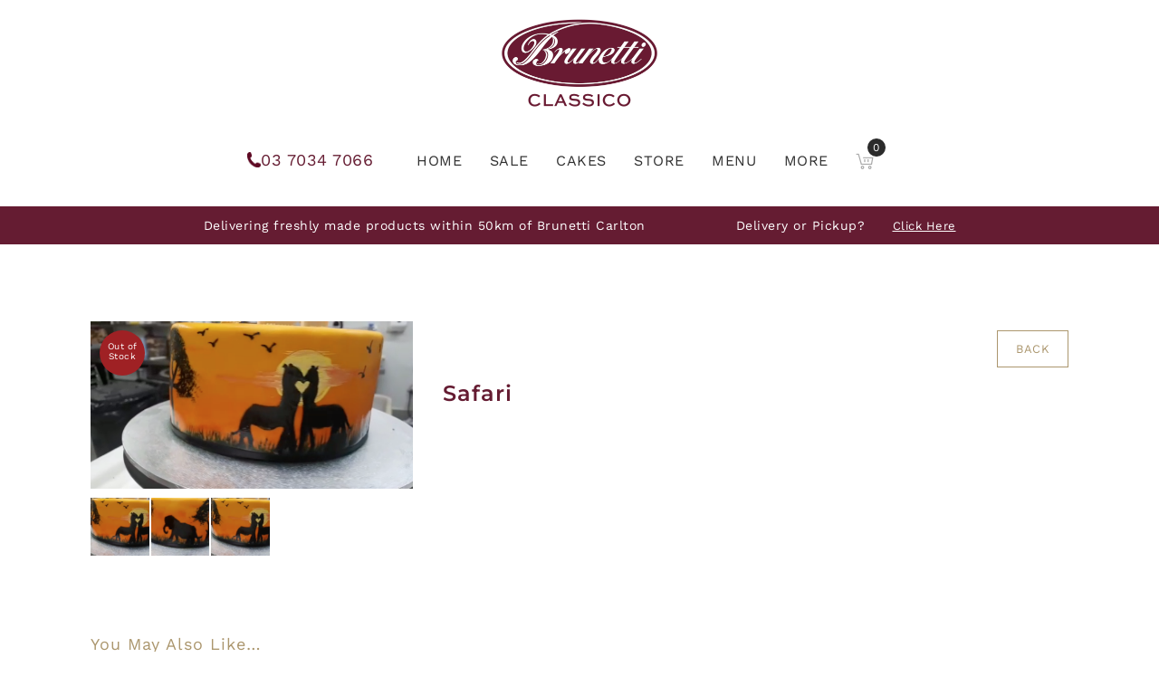

--- FILE ---
content_type: text/html; charset=UTF-8
request_url: https://brunetticlassico.com.au/wp-admin/admin-ajax.php
body_size: -320
content:
{"type":"success","dropdown_content":"\n  <div class=\"fulfilment-dropdown\">\n    \n      <div class=\"fulfilment-dropdown__header\">\n        <div class=\"fulfilment-dropdown__header-left\">\n          Delivering freshly made products within 50km of Brunetti Carlton        <\/div>\n\n        <div class=\"fulfilment-dropdown__header-right\">\n          Delivery or Pickup?\n                      <button class=\"fulfilment-dropdown__modal-open display-modal\">\n              Click Here            <\/button>\n                  <\/div>\n      <\/div>\n      <\/div>\n"}

--- FILE ---
content_type: text/css; charset=UTF-8
request_url: https://brunetticlassico.com.au/wp-content/plugins/brunetti-ecommerce/src/main.css?ver=1.1.2
body_size: 2441
content:
.fulfilment-modal{position:relative;top:50%;left:50%;transform:translate(-50%, -50%);width:845px;max-width:95%;background-color:#fff;border-radius:2px;border:5px solid #651c32;box-sizing:border-box;box-shadow:0px 4px 4px rgba(0,0,0,0.25)}@media (max-width: 767px){.fulfilment-modal{width:100%;max-width:95%;top:50%;left:50%;border-radius:0;overflow-y:auto}}.fulfilment-modal__loader{position:absolute;height:100%;width:100%;background-color:#fff;z-index:1;display:none;background-position:center;background-repeat:no-repeat;background-image:url("../assets/loading.gif")}.fulfilment-modal__background{display:none;position:fixed;bottom:0;right:0;z-index:1003;top:0;left:0;background:rgba(0,0,0,0.6)}@media (max-width: 767px){.fulfilment-modal__background{width:100%;height:100%}}.fulfilment-modal__header{padding:35px 40px 0px}.fulfilment-modal__header .fulfilment-modal__heading-text{font-family:Work Sans;font-style:normal;color:#ab966d;font-weight:bold !important;font-size:24px;line-height:28px;margin-bottom:10px}@media (max-width: 767px){.fulfilment-modal__header .fulfilment-modal__heading-text{font-size:28px;line-height:34px;max-width:calc(100% - 40px)}}.fulfilment-modal__header .fulfilment-modal__description{font-family:Work Sans;font-style:normal;font-weight:normal;font-size:14px;line-height:19px;color:#000;margin-bottom:0}@media (max-width: 767px){.fulfilment-modal__header{padding:40px 20px 0 20px}}.fulfilment-modal__header.complete{padding:40px 40px 15px 40px}.fulfilment-modal__deliver label{margin-left:7px !important}@media (min-width: 768px){.fulfilment-modal__form{margin-top:20px}}.fulfilment-modal__option{padding:10px 40px 40px 40px}.fulfilment-modal__option .form-radio-button+label{margin-left:10px;margin-top:-4px;font-size:18px;line-height:22px;font-weight:bold}.fulfilment-modal__option>p{font-size:14px;line-height:24px;margin-bottom:13px;margin-left:25px;color:#000}@media (max-width: 767px){.fulfilment-modal__option{padding:30px 20px 0 20px}}.fulfilment-modal__highlight{font-weight:normal;font-style:italic;display:block;padding-top:10px}.fulfilment-modal__deliver{padding-bottom:0}@media (max-width: 767px){.fulfilment-modal__deliver label>span{width:275px;display:block}}@media (max-width: 767px){.fulfilment-modal__update{padding-bottom:30px}}.update-fulfilment-method{margin-left:auto;width:200px;max-width:100%;transition:all 0.2s ease}@media (max-width: 767px){.update-fulfilment-method{width:100%}}.fulfilment-modal__pickup-label{flex:1;margin-left:0}.fulfilment-modal__select-option-continue{width:100%}#pickup_store_location{padding:4px 14.5px !important;line-height:24px;min-height:auto;width:400px;max-width:100%}@media (max-width: 767px){#pickup_store_location{width:100%}}.fulfilment-modal__address-search,.fulfilment-modal__pickup-store-location{margin-left:25px}@media (max-width: 767px){.fulfilment-modal__address-search,.fulfilment-modal__pickup-store-location{margin-left:10px}}.fulfilment-modal__address-search.success .fulfilment-modal__address,.fulfilment-modal__pickup-store-location.success .fulfilment-modal__address{border:1px solid #62BB46 !important}.fulfilment-modal__address-search.failure .fulfilment-modal__address,.fulfilment-modal__pickup-store-location.failure .fulfilment-modal__address{border:1px solid #F15922 !important}.fulfilment-modal__address-search.success .fulfilment-modal__button,.fulfilment-modal__pickup-store-location.success .fulfilment-modal__button{border-color:#62BB46 !important;background:#62BB46 !important;color:#fff !important}.fulfilment-modal__address-search.failure .fulfilment-modal__button,.fulfilment-modal__pickup-store-location.failure .fulfilment-modal__button{border-color:#F15922 !important;background:#F15922 !important;color:#fff !important}.fulfilment-modal__pickup-store-location{display:grid;gap:10px}.fulfilment-modal__pickup-store-location .fulfilment-message.failure{display:none}.fulfilment-modal__pickup-store-location.failure select{border:1px solid #F15922 !important}.fulfilment-modal__pickup-store-location.failure .fulfilment-message.failure{display:block}.fulfilment-modal__address-wrapper{display:flex;flex-flow:row nowrap;margin-bottom:10px;height:34px}@media (max-width: 767px){.fulfilment-modal__address-wrapper{height:45px}}.fulfilment-modal__address{margin:0;padding:10px;width:400px;flex:0 1 400px;border-style:solid;border-color:#C8C8C8;border-width:1px 0 1px 1px;border-top-left-radius:4px;border-bottom-left-radius:4px;font-size:16px;line-height:24px;font-weight:bold}.fulfilment-modal__address::-moz-placeholder{font-weight:normal}.fulfilment-modal__address:-ms-input-placeholder{font-weight:normal}.fulfilment-modal__address::placeholder{font-weight:normal}.fulfilment-modal__address-submit{width:150px;flex:0 1 150px;margin:0 !important;transition:all 0.2s ease;color:#fff !important;background-color:#ab966d !important;text-transform:none !important;font-size:1px !important;padding:0 !important}.fulfilment-modal__address-submit.submitting{transition:none}.fulfilment-message{font-size:16px;line-height:24px;font-weight:normal}.fulfilment-message.success{color:#62BB46 !important}.fulfilment-message.success a{color:#62BB46 !important;text-decoration:underline !important}.fulfilment-message.failure,.fulfilment-message.failure span{color:#F15922 !important}.fulfilment-message.info{color:#000 !important}.fulfilment-modal__day-time-form{padding:15px 40px;display:flex;flex-flow:row wrap;justify-content:space-between}@media (max-width: 767px){.fulfilment-modal__day-time-form{padding:15px 20px 0 20px}}@media (max-width: 563px){.fulfilment-modal__day-time-form{flex-flow:column}}.fulfilment-modal__day-time-form strong{color:#000;margin-bottom:14px}.fulfilment-modal__radio-list,.fulfilment-modal__dropdown-list{width:50%;flex:0 0 50%}@media (max-width: 767px){.fulfilment-modal__radio-list,.fulfilment-modal__dropdown-list{width:100%;flex:0 0 100%}}.fulfilment-modal__radio-list ul,.fulfilment-modal__dropdown-list ul{list-style:none}.fulfilment-modal__radio-list label,.fulfilment-modal__dropdown-list label{font-weight:normal}.fulfilment-modal__radio-list li,.fulfilment-modal__dropdown-list li{margin-bottom:18px;font-size:18px;line-height:28px}.fulfilment-modal__dropdown-list .fulfilment-modal__available-time-slots{padding-top:5px}@media (max-width: 767px){.fulfilment-modal__dropdown-list{padding-bottom:40px}}.fulfilment-modal__dropdown-list select{width:100%}@media (min-width: 768px){.fulfilment-modal__dropdown-list select{max-width:232px}}.fulfilment-modal__footer{padding:0px 40px 30px 40px;display:flex;flex-flow:row nowrap;justify-content:space-between}@media (max-width: 767px){.fulfilment-modal__footer{flex-flow:column;padding:0px 20px 30px 20px}}.fulfilment-modal__footer .fulfilment-modal__restart{background:#fff !important;border-color:#9f9f9f !important;color:#ab966d !important}@media (max-width: 767px){.fulfilment-modal__footer .fulfilment-modal__restart{margin-bottom:15px !important}}@media (min-width: 768px){.fulfilment-modal__footer .update-fulfilment-method,.fulfilment-modal__footer .fulfilment-modal__close{max-width:200px;width:100%}}.fulfilment-modal__close-icon{background-image:url(../assets/cross.png);background-color:transparent !important;width:20px !important;height:20px !important;border:none !important;padding:0 !important;position:absolute !important;right:25px;top:25px;margin:0}.fulfilment-modal__close-icon:hover{background-color:transparent !important}.fulfilment-modal__open{color:#fff}.cart-totals__table .fulfilment-modal__change-details-wrapper>td{border:none !important;padding-bottom:0 !important}.fulfilment-modal__restart{background:#fff !important;border-color:#9f9f9f !important;color:#ab966d !important;font-weight:600 !important}@media (max-width: 767px){.fulfilment-modal__restart{margin-bottom:15px !important}}.fulfilment-modal__restart-link{border:none;background-color:transparent;text-align:left;padding:0;display:inline-block;text-decoration:underline;color:#F15922 !important}#fulfilment_postcode_field .fulfilment-modal__restart-link{margin-top:5px}.fulfilment-modal__date-picker-wrapper input{margin-top:5px !important}@media (max-width: 767px){.fulfilment-modal__date-picker-wrapper{margin-bottom:20px}}.fulfilment-modal__available-time-slots{display:flex;grid-template-columns:1fr 1fr;flex-direction:column;margin-top:0;padding-top:10px}.fulfilment-modal__available-time-slots li{margin-bottom:0px}.fulfilment-modal__available-time-slots li label{padding-left:6px}#ui-datepicker-div .ui-datepicker-prev,#ui-datepicker-div .ui-datepicker-next{border-style:solid;border-width:3px 3px 0 0;content:"";display:inline-block;width:12px;height:12px;left:0.15em;position:relative;top:0.15em;vertical-align:top}#ui-datepicker-div .ui-datepicker-header{height:30px;padding-top:8px}#ui-datepicker-div .ui-datepicker-header .ui-datepicker-prev{transform:rotate(-135deg);left:12px}#ui-datepicker-div .ui-datepicker-header .ui-datepicker-next{left:-12px;transform:rotate(45deg)}#ui-datepicker-div .ui-datepicker-header .ui-datepicker-title{font-family:Work Sans;font-style:normal;font-weight:normal;font-size:14px;line-height:19px;color:#000;margin-bottom:0;margin-top:-2px}#ui-datepicker-div .ui-datepicker-calendar th{font-size:13px;padding:5px 0;font-weight:100;color:#fff;text-shadow:none}#ui-datepicker-div .ui-datepicker-calendar td .ui-state-default{background:#fff;color:#000}#ui-datepicker-div .ui-datepicker-calendar td span{font-weight:100}#ui-datepicker-div .ui-datepicker-calendar td:hover{cursor:pointer}#ui-datepicker-div .ui-datepicker-calendar td.ui-datepicker-unselectable .ui-state-default{background:#eee !important;color:#000;box-shadow:none;text-shadow:none}#ui-datepicker-div .ui-datepicker-calendar td.ui-datepicker-unselectable .ui-state-default:hover{cursor:not-allowed}#ui-datepicker-div .ui-datepicker-calendar td .ui-state-active{width:100%;border:solid 1px #000;background:#ab966d;color:#fff;font-weight:400 !important;height:32px;box-shadow:none;text-shadow:none}.pac-container{z-index:1005}.fulfilment-modal__button{color:#fff !important;background-color:#ab966d !important;text-transform:none !important;font-size:16px !important;font-weight:normal !important;padding:10px 25px 10px}.fulfilment-modal__button:hover{background-color:transparent !important;color:#ab966d !important}.fulfilment-modal__button:disabled{opacity:0.5}.fulfilment-modal__button:disabled:hover{color:#fff !important;background-color:#ab966d !important;border-color:#ab966d !important}.fulfilment-modal__button.submitting{background-color:transparent !important;background-image:url(../assets/loading.gif);color:transparent !important;background-size:30px;background-repeat:no-repeat !important;background-position:center !important}.fulfilment-modal__header.complete{padding:40px 40px 15px 40px}.fulfilment-modal__complete-address{font-size:18px;color:#000;display:block;padding:15px 0px}.fulfilment-modal__complete-date,.fulfilment-modal__complete-time{padding-top:10px;font-size:16px !important}.fulfilment-modal__complete-time{padding-bottom:40px !important}.fulfilment-modal__time-slot-loader{width:30px;height:30px;display:block;margin-top:11px}#arc-datepicker-error,#arc-time-error{font-family:"Work Sans",sans-serif;font-style:normal;color:#F15922 !important}.fulfilment-dropdown{max-width:1000px;position:relative}@media (max-width: 767px){.fulfilment-dropdown{width:100%}}.fulfilment-dropdown__header{padding:10px 0;font-weight:400;font-size:14px;line-height:22px;display:flex;flex-flow:row nowrap;align-items:center;justify-content:center;overflow:hidden;color:#fff}@media (min-width: 767px){.fulfilment-dropdown__header{min-width:450px}}@media (max-width: 767px){.fulfilment-dropdown__header--selected{display:grid;grid-template-areas:"label" "button"}}.fulfilment-dropdown__header .truck-svg{grid-area:icon;margin-right:15px;flex:0 0 24px}@media (max-width: 767px){.fulfilment-dropdown__header .truck-svg{display:none}}.fulfilment-dropdown__header span{grid-area:label;margin-right:15px;white-space:nowrap;flex:0 1 auto;min-width:0;overflow:hidden;text-overflow:ellipsis}@media (max-width: 767px){.fulfilment-dropdown__header span{margin-right:0;overflow:visible;white-space:initial;text-overflow:initial;text-align:center}}.fulfilment-dropdown__header button{grid-area:button;margin-left:25px !important;margin-top:0 !important;color:#fff !important}@media (max-width: 767px){.fulfilment-dropdown__header button{margin-top:10px !important;margin-left:auto !important;margin-right:auto !important}}@media (max-width: 767px){.fulfilment-dropdown__header{flex-flow:column nowrap}}.fulfilment-dropdown__header-left{float:left;color:#fff;margin-right:100px;text-align:center}@media (max-width: 767px){.fulfilment-dropdown__header-left{float:none;margin:0 auto}}.fulfilment-dropdown__header-right{float:right;color:#fff}@media (max-width: 767px){.fulfilment-dropdown__header-right{text-align:center;float:none}}.fulfilment-dropdown__header-right button{outline:none;background:none;color:#fff;font-family:Work Sans;font-size:14px;font-weight:400;letter-spacing:0.5px;line-height:20px;text-transform:none;padding:0;margin:0;text-decoration:underline}.fulfilment-dropdown__modal-open{color:#fff !important;margin-top:0;background:transparent !important;padding:0 !important;text-transform:none !important;display:inline !important;text-decoration:underline;border:none !important}.fulfilment-dropdown__modal-open:hover{background-color:transparent !important}.fulfilment-dropdown__inner-title{margin-bottom:15px;font-weight:bold;font-size:20px;line-height:26px;color:#ab966d}.fulfilment-dropdown__details{position:absolute;top:100%;display:none;max-width:480px;width:100%;z-index:1002;right:0}.fulfilment-dropdown__details.active{display:block}@media (max-width: 767px){.fulfilment-dropdown__details{right:50%;transform:translate(50%)}}.fulfilment-dropdown__details-wrapper{padding:27px;box-shadow:0px 4px 20px rgba(0,0,0,0.12);background-color:#fff}@media (min-width: 768px){.fulfilment-dropdown__details-wrapper{min-width:450px}}.fulfilment-dropdown__list-item{display:flex;flex-flow:row nowrap;margin-bottom:20px;margin-top:0;padding-bottom:0 !important;align-items:center}.fulfilment-dropdown__list-item strong{width:80px;flex:0 0 80px;font-weight:bold;font-size:16px;line-height:24px;color:#000}.fulfilment-dropdown__list-item span{width:auto;flex:0 1 auto;font-weight:500;font-size:16px;line-height:24px}.fulfilment-dropdown__list-item .button,.fulfilment-dropdown__list-item button{text-align:center;display:inline-block;width:120px !important;flex:0 0 120px !important;margin-left:auto !important;margin-top:0 !important;color:#fff !important;background:#ab966d !important;font-size:16px !important;font-weight:normal !important;text-transform:initial !important;font-family:"Work Sans",sans-serif !important;transition:none;line-height:1.2;border:1px solid #ab966d !important;padding:10px !important;text-decoration:none}.fulfilment-dropdown__list-item .button:hover,.fulfilment-dropdown__list-item button:hover{background:#fff !important;color:#ab966d !important}.fulfilment-dropdown__cart-btn{display:block;width:100%;padding-top:14px;padding-bottom:14px;text-align:center;background-color:#ab966d;color:#fff !important;border:2px solid #ab966d;transition:none;font-size:16px;font-weight:400 !important;font-family:"Work Sans",sans-serif !important}.fulfilment-dropdown__cart-btn:hover{background-color:#fff;color:#ab966d !important}.fulfilment-dropdown__toggle-btn,.fulfilment-dropdown__modal-trigger{border:none !important;padding:0 !important;background:transparent !important;display:flex !important;justify-content:center;align-items:center;font-family:"Work Sans", sans-serif !important;font-weight:400 !important;flex:0 1 auto !important;text-transform:initial !important;text-decoration:underline;font-size:14px !important}.fulfilment-dropdown__toggle-btn:hover,.fulfilment-dropdown__modal-trigger:hover{background:transparent !important}.fulfilment-dropdown__message{position:relative;background-color:#000;color:#fff;padding:20px;border-radius:2px;display:flex;flex-flow:row nowrap;width:100%;top:calc(100% + 10px)}.fulfilment-dropdown__message span{padding-left:10px;padding-right:10px;font-weight:400;font-size:15px;line-height:1.1}.fulfilment-dropdown__message>svg{width:25px;height:20px}.fulfilment-dropdown__close-message{position:absolute !important;right:10px;top:10px;background-color:transparent !important;border:none !important;padding:0 !important;margin:0 !important;height:15px;width:15px !important}.fulfilment-dropdown__close-message svg{height:15px;width:15px}.xlwcty_2_colLeft p{line-height:20px;word-break:break-word}.xlwcty_2_colRight p{line-height:20px;word-break:break-word}.payment_method_cod .optional{display:none}


--- FILE ---
content_type: text/css; charset=UTF-8
request_url: https://brunetticlassico.com.au/wp-content/themes/kudil/style.css?ver=6.7
body_size: -262
content:
/*
Theme Name: Kudil
Theme URI: https://dtkudil.wpengine.com/
Author: the DesignThemes team
Author URI: https://wedesignthemes.com/
Description: Kudil restaurant theme for hotel Websites.
Version: 2.2
License: GNU General Public License v2 or later
License URI: http://www.gnu.org/licenses/gpl-2.0.html
Tags: editor-style, featured-images, microformats, post-formats, rtl-language-support, sticky-post, threaded-comments, translation-ready
Text Domain: kudil

This theme, like WordPress, is licensed under the GPL.
Use it to make something cool, have fun, and share what you've learned with others.
*/

--- FILE ---
content_type: text/css; charset=UTF-8
request_url: https://brunetticlassico.com.au/wp-content/themes/kudil-child/style.css?ver=1.0
body_size: 2916
content:
/*
Theme Name:     Kudil Child
Theme URI: 		http://kudil.dttheme.com/
Author: 		the DesignThemes team
Author URI: 	https://themeforest.net/user/designthemes
Description:    Child theme for the Kudil theme powered by DesignThemes
Template:       kudil
Version:        1.0
*/

/*  Milans Modifications */

.woocommerce .woocommerce-error,
.woocommerce .woocommerce-info,
.woocommerce .woocommerce-message,
.woocommerce-page .woocommerce-error,
.woocommerce-page .woocommerce-info,
.woocommerce-page .woocommerce-message {
  float: none !important;
}

.mobile-nav-container .menu-trigger {
  float: left;
}

#wc-od p {
  display: none !important;
}

#wc-od p.form-row {
  display: block !important;
}
.woocommerce
  ul.products
  li.product
  .product-buttons-wrapper
  a.button.product_type_variable::before {
  content: "Click Here" !important;
  font-family: "Work Sans", sans-serif !important;
}

/* @font-face {
  font-family: "Futura Bold";
  font-weight: Regular;
  src: url(/wp-content/themes/kudil-child/fonts/futura-bold.woff);
}

@font-face {
  font-family: "Futura Book";
  font-weight: Regular;
  src: url(/wp-content/themes/kudil-child/fonts/futura-book.woff);
}

@font-face {
  font-family: "Futura";
  font-weight: Regular;
  src: url(/wp-content/themes/kudil-child/fonts/futura.otf) format('opentype');
}

@font-face {
  font-family: "Futura Medium";
  font-weight: Regular;
  src: url(/wp-content/themes/kudil-child/fonts/sweetsans-medium.woff);
}

@font-face {
  font-family: "Sweetsans Medium";
  font-weight: Regular;
  src: url(/wp-content/themes/kudil-child/fonts/futura-medium.woff);
} */

h1,
blockquote.type1 {
  font-family: "Montserrat", sans-serif !important;
  font-weight: 600 !important;
  font-style: normal !important;
}
body,
p,
a,
h2,
h3,
h4,
h5,
h6 {
  font-family: "Work Sans", sans-serif !important;
  font-weight: 400 !important;
  font-style: normal !important;
}

.dt-logo-container a img {
  display: inline-block;
  vertical-align: middle;
  max-width: 174px !important;
}

.page #primary {
  padding-bottom: none !important;
}

.pickup-location-schedule {
  display: none !important;
}

#add_payment_method .woocommerce-PaymentMethod label {
  margin-left: 10px;
}
#add_payment_method li {
  clear: right;
}
#add_payment_method #wc-stripe_sepa-form {
  padding: 10px;
}
form#order_review #payment_method_stripe {
  margin: 25px 0 25px 25px;
}
form#order_review #payment_method_stripe_sepa {
  margin: 25px 0 25px 25px;
}
form#order_review .payment_methods label {
  margin-left: 10px;
}
form#order_review li {
  clear: right;
}
form#order_review #wc-stripe_sepa-form {
  padding: 10px;
}
.wc_payment_method .payment_box label {
  display: inline;
}

.woocommerce-checkout #payment .payment_method_stripe,
#add_payment_method #payment .payment_method_stripe {
  position: relative;
}

.woocommerce-checkout #payment .payment_method_stripe_bancontact,
#add_payment_method #payment .payment_method_stripe_bancontact {
  position: relative;
}

.woocommerce-checkout #payment .payment_method_stripe_alipay,
#add_payment_method #payment .payment_method_stripe_alipay {
  position: relative;
}

.woocommerce-checkout #payment .payment_method_stripe_eps,
#add_payment_method #payment .payment_method_stripe_eps {
  position: relative;
}

.woocommerce-checkout #payment .payment_method_stripe_giropay,
#add_payment_method #payment .payment_method_stripe_giropay {
  position: relative;
}

.woocommerce-checkout #payment .payment_method_stripe_ideal,
#add_payment_method #payment .payment_method_stripe_ideal {
  position: relative;
}

.woocommerce-checkout #payment .payment_method_stripe_multibanco,
#add_payment_method #payment .payment_method_stripe_multibanco {
  position: relative;
}

.woocommerce-checkout #payment .payment_method_stripe_p24,
#add_payment_method #payment .payment_method_stripe_p24 {
  position: relative;
}

.woocommerce-checkout #payment .payment_method_stripe_sepa,
#add_payment_method #payment .payment_method_stripe_sepa {
  position: relative;
}

.woocommerce-checkout #payment .payment_method_stripe_sofort,
#add_payment_method #payment .payment_method_stripe_sofort {
  position: relative;
}

.woocommerce-checkout #payment input#payment_method_stripe,
#add_payment_method #payment input#payment_method_stripe {
  position: absolute;
  top: 6px;
}

.woocommerce-checkout #payment input#payment_method_stripe_bancontact,
#add_payment_method #payment input#payment_method_stripe_bancontact {
  position: absolute;
  top: 6px;
}

.woocommerce-checkout #payment input#payment_method_stripe_alipay,
#add_payment_method #payment input#payment_method_stripe_alipay {
  position: absolute;
  top: 6px;
}

.woocommerce-checkout #payment input#payment_method_stripe_eps,
#add_payment_method #payment input#payment_method_stripe_eps {
  position: absolute;
  top: 6px;
}

.woocommerce-checkout #payment input#payment_method_stripe_giropay,
#add_payment_method #payment input#payment_method_stripe_giropay {
  position: absolute;
  top: 6px;
}

.woocommerce-checkout #payment input#payment_method_stripe_ideal,
#add_payment_method #payment input#payment_method_stripe_ideal {
  position: absolute;
  top: 6px;
}

.woocommerce-checkout #payment input#payment_method_stripe_multibanco,
#add_payment_method #payment input#payment_method_stripe_multibanco {
  position: absolute;
  top: 6px;
}

.woocommerce-checkout #payment input#payment_method_stripe_p24,
#add_payment_method #payment input#payment_method_stripe_p24 {
  position: absolute;
  top: 6px;
}

.woocommerce-checkout #payment input#payment_method_stripe_sepa,
#add_payment_method #payment input#payment_method_stripe_sepa {
  position: absolute;
  top: 6px;
}

.woocommerce-checkout #payment input#payment_method_stripe_sofort,
#add_payment_method #payment input#payment_method_stripe_sofort {
  position: absolute;
  top: 6px;
}

.woocommerce-checkout
  #payment
  .payment_method_stripe
  label[for="payment_method_stripe"] {
  display: block;
  padding-left: 32px;
}
#add_payment_method
  #payment
  .payment_method_stripe
  label[for="payment_method_stripe"] {
  display: block;
  padding-left: 20px;
}

.woocommerce-checkout
  #payment
  .payment_method_stripe_bancontact
  label[for="payment_method_stripe_bancontact"] {
  display: block;
  padding-left: 32px;
}
#add_payment_method
  #payment
  .payment_method_stripe_bancontact
  label[for="payment_method_stripe_bancontact"] {
  display: block;
  padding-left: 20px;
}

.woocommerce-checkout
  #payment
  .payment_method_stripe_alipay
  label[for="payment_method_stripe_alipay"] {
  display: block;
  padding-left: 32px;
}
#add_payment_method
  #payment
  .payment_method_stripe_alipay
  label[for="payment_method_stripe_alipay"] {
  display: block;
  padding-left: 20px;
}

.woocommerce-checkout
  #payment
  .payment_method_stripe_eps
  label[for="payment_method_stripe_eps"] {
  display: block;
  padding-left: 32px;
}
#add_payment_method
  #payment
  .payment_method_stripe_eps
  label[for="payment_method_stripe_eps"] {
  display: block;
  padding-left: 20px;
}

.woocommerce-checkout
  #payment
  .payment_method_stripe_giropay
  label[for="payment_method_stripe_giropay"] {
  display: block;
  padding-left: 32px;
}
#add_payment_method
  #payment
  .payment_method_stripe_giropay
  label[for="payment_method_stripe_giropay"] {
  display: block;
  padding-left: 20px;
}

.woocommerce-checkout
  #payment
  .payment_method_stripe_ideal
  label[for="payment_method_stripe_ideal"] {
  display: block;
  padding-left: 32px;
}
#add_payment_method
  #payment
  .payment_method_stripe_ideal
  label[for="payment_method_stripe_ideal"] {
  display: block;
  padding-left: 20px;
}

.woocommerce-checkout
  #payment
  .payment_method_stripe_multibanco
  label[for="payment_method_stripe_multibanco"] {
  display: block;
  padding-left: 32px;
}
#add_payment_method
  #payment
  .payment_method_stripe_multibanco
  label[for="payment_method_stripe_multibanco"] {
  display: block;
  padding-left: 20px;
}

.woocommerce-checkout
  #payment
  .payment_method_stripe_p24
  label[for="payment_method_stripe_p24"] {
  display: block;
  padding-left: 32px;
}
#add_payment_method
  #payment
  .payment_method_stripe_p24
  label[for="payment_method_stripe_p24"] {
  display: block;
  padding-left: 20px;
}

.woocommerce-checkout
  #payment
  .payment_method_stripe_sepa
  label[for="payment_method_stripe_sepa"] {
  display: block;
  padding-left: 32px;
}
#add_payment_method
  #payment
  .payment_method_stripe_sepa
  label[for="payment_method_stripe_sepa"] {
  display: block;
  padding-left: 20px;
}

.woocommerce-checkout
  #payment
  .payment_method_stripe_sofort
  label[for="payment_method_stripe_sofort"],
#add_payment_method
  #payment
  .payment_method_stripe_sofort
  label[for="payment_method_stripe_sofort"] {
  display: block;
  padding-left: 32px;
}

.woocommerce-checkout #payment ul.payment_methods li img.stripe-icon,
#add_payment_method #payment ul.payment_methods li img.stripe-icon {
  float: right;
  max-width: 40px;
  padding-left: 3px;
  margin: 0;
}

.woocommerce-checkout #payment ul.payment_methods li img.stripe-bancontact-icon,
#add_payment_method #payment ul.payment_methods li img.stripe-bancontact-icon {
  max-height: 65px;
  max-width: 45px;
}

form#order_review #wc-stripe_sepa-form {
  padding: 10px;
}
#add_payment_method #payment ul.payment_methods li .stripe-mastercard-brand {
  position: absolute;
  top: 50%;
  margin-top: -10px;
  right: 10px;
  background: no-repeat url("../images/mastercard.svg");
  display: block;
  width: 30px;
  height: 24px;
}

.woocommerce-checkout #payment ul.payment_methods .stripe-card-group,
#add_payment_method #payment ul.payment_methods .stripe-card-group {
  position: relative;
}
.c-bully {
  display: none !important;
}
.dt-sc-dark-bg {
  top: -20px !important;
}
.dt-sc-newsletter-section.type2 {
  bottom: 22px !important;
}

/* Gform custom css */
#gform_wrapper_10 {
  display: block !important;
}
#gform_wrapper_17.gf_browser_gecko select {
  padding: 2px 58px 2px 2px !important;
}
#gform_wrapper_17.gf_browser_gecko select {
  padding: 2px 58px 2px 2px !important;
}
#gform_submit_button_17 {
  height: 52px !important;
  margin-top: -9px !important;
}

#input_17_3 {
  margin-top: -10px !important;
}
#gform_wrapper_17 {
  left: 197px !important;
  position: relative;
}
#gform_wrapper_17.gf_browser_gecko .gfield_time_ampm select {
  max-width: 6rem !important;
  width: calc(9rem + 45px);
}

.woocommerce-terms-and-conditions[style] {
  max-height: none !important;
}
#sb_instagram #sbi_load .sbi_load_btn,
.sbi_follow_btn a {
  background: rgb(43, 43, 43) !important;
}

ul.products li.product .woo-type1 .product-details h5 a,
ul.products li.product .woo-type1 .product-details span.price,
ul.products li.product .woo-type1 .product-details .product-price .amount {
  color: #505050 !important;
}
.woocommerce .product .summary .product_meta .posted_in {
  display: none !important;
}

.woocommerce .product .summary .product_meta .sku_wrapper {
  display: block !important;
}

.woocommerce div.product .stock {
  color: #fff !important;
}

#sb_instagram .sbi_follow_btn a:focus,
#sb_instagram .sbi_follow_btn a:hover {
  box-shadow: inset 0 0 10px 20px rgba(255, 255, 255, 0.25) !important;
}

.vc_btn3.vc_btn3-color-juicy-pink,
.vc_btn3.vc_btn3-color-juicy-pink.vc_btn3-style-flat {
  background-color: #651c32 !important;
}
.vc_btn3.vc_btn3-color-juicy-pink.vc_btn3-style-flat:hover {
  color: #651c32 !important;
  border: 2px solid #651c32 !important;
  background-color: transparent !important;
}

::placeholder {
  color: inherit;
  opacity: 1;
  filter: alpha(opacity=100);
}
::placeholder {
  color: #d5d5d5;
}
element {
}

/* woocommerce submit button */
.checkout-button.button.alt.wc-forward:hover {
  background-color: #ab966d !important;
  border: 1px solid #ab966d !important;
  color: #fff !important;
}

.checkout-button.button.alt.wc-forward {
  background-color: transparent !important;
  border: 1px solid #ab966d !important;
  color: #ab966d !important;
}

.woocommerce .cart button.button {
  background-color: transparent !important;
  border: 1px solid #ab966d !important;
  color: #ab966d !important;
}

.woocommerce .cart button.button:hover {
  background-color: #ab966d !important;
  border: 1px solid #ab966d !important;
  color: #fff !important;
}

.single_add_to_cart_button.button.alt:hover {
  background-color: #ab966d !important;
  border: 1px solid #ab966d !important;
  color: #fff !important;
}

.single_add_to_cart_button.button.alt {
  background-color: transparent !important;
  border: 1px solid #ab966d !important;
  color: #ab966d !important;
}

.button.wc-backward:hover {
  background-color: #ab966d !important;
  border: 1px solid #ab966d !important;
  color: #fff !important;
}

.button.wc-backward {
  background-color: transparent !important;
  border: 1px solid #ab966d !important;
  color: #ab966d !important;
}
.woocommerce .product .summary .product_meta {
  display: none !important;
}

.woocommerce .woocommerce-info,
.woocommerce .woocommerce-info::before {
  border-color: #ab966d !important;
}
#place_order:hover {
  background-color: #ab966d !important;
  border: 1px solid #ab966d !important;
  color: #fff !important;
}
#place_order {
  background-color: transparent !important;
  border: 1px solid #ab966d !important;
  color: #ab966d !important;
}
.woocommerce-page input.button,
.woocommerce-page input[type="submit"] {
  background-color: transparent !important;

  border: 1px solid #ab966d !important;

  color: #ab966d !important;
}

.woocommerce button.button:hover,
.woocommerce button:hover,
.woocommerce-page button.button:hover,
.woocommerce-page button:hover {
  background-color: #ab966d;

  border: 1px solid #ab966d;

  color: #fff;
}

.woocommerce button.button,
.woocommerce button,
.woocommerce-page button.button,
.woocommerce-page button {
  background-color: transparent;
  border: 1px solid #ab966d;
  color: #ab966d;
}
/* woocommerce submit button */

/* woocommerce menu list */
.woocommerce-loop-product__title {
  max-width: 200px !important;
  font-size: 1.1875rem !important;
}
.dt-products-list
  .dt-product-item
  .dt-sc-product-details
  .dt-sc-product-title-wrapper
  .price-wrapper
  .price
  .amount {
  padding: 0 !important;
  width: 50px !important;
  height: 30px !important;
  font-size: 1.1875rem !important;
}
/* .upb_video_class, .wpb_column, .wpb_row {
    top: 28px !important;

} */
.gform_wrapper input:not([type="radio"]):not([type="checkbox"]):not([type="submit"]):not([type="button"]):not([type="image"]):not([type="file"]) {
  border: 2px solid #ab966d !important;
  min-height: 50px !important;
  width: 100% !important;
  color: #000000;
}

.wpcf7-form-control-wrap.your-name {
  max-width: 20% !important;
  margin-right: 12px !important;
  border-color: #ab966d !important;
}

.wpcf7-form-control-wrap.your-email {
  max-width: 20% !important;
  margin-right: 18px;
  border-color: #ab966d !important;
}
.wpcf7-form-control-wrap.date-453 {
  max-width: 25% !important;
  margin-right: 18px;
  border-color: #ab966d !important;
}
.wpcf7-form {
  left: 51px !important;
  position: relative !important;
  max-width: 100% !important;
}

.wpcf7-form-control.wpcf7-submit {
  margin-left: -37px !important;
  margin-top: 0px !important;
  height: 51px !important;
  background-color: #fff;
  border: 1px solid #ab966d;
  color: #ab966d;
}
input[type="text"],
input[type="password"],
input[type="email"],
input[type="url"],
input[type="tel"],
input[type="number"],
input[type="range"],
input[type="date"],
textarea,
input.text,
input[type="search"],
select {
  border-color: #ab966d !important;
  padding: 14.5px !important;
  color: #000 !important;
}

input.wpcf7-form-control.wpcf7-date.wpcf7-validates-as-required.wpcf7-validates-as-date {
  height: 51px !important;
}

@media screen and (max-width: 1200px) {
  #gform_wrapper_17 {
    left: 36px !important;
    position: relative;
  }
  /* 	.wpcf7-form-control-wrap.your-name {
		max-width: 100% !important;
		
	}

	.wpcf7-form-control-wrap.your-email {
		max-width: 100% !important;
		
	}
	.wpcf7-form-control-wrap.date-252 {
		max-width: 100% !important;
		
	} */
}

@media screen and (min-width: 992px) {
}

@media screen and (min-width: 768px) {
  #gform_wrapper_17 {
    left: 26px !important;
    position: relative;
  }
  .cart-info {
    bottom: -34px !important;
    left: 17px !important;
  }
  .mobile-nav-container {
    text-align: left !important;
    position: relative !important;
    bottom: 37px !important;
  }
}

/* @media screen and (min-width: 600px) {
	.uc_simple_food_menu ul li .uc_item_price {
		font-size: 1rem !important;
		max-width: 56px !important;
	}
	.uc_simple_food_menu ul li .uc_menu_list {
		font-size: 13px !important;
	}
	#gform_wrapper_17 {
		left: 198px  !important;
		position: relative;
	}
} */
@media screen and (max-width: 600px) {
  .uc_simple_food_menu ul li .uc_item_price {
    font-size: 1rem !important;
    max-width: 5px !important;
  }
  .uc_simple_food_menu ul li .uc_menu_list {
    font-size: 13px !important;
  }
  #gform_wrapper_17 {
    left: 8px !important;
    position: relative;
  }
  .cart-info {
    bottom: 47px !important;
    left: 17px !important;
  }

  .mobile-nav-container {
    text-align: left !important;
    position: relative !important;
    bottom: 37px !important;
  }
  div.vc_row-o-content-middle:nth-child(3) > div:nth-child(1) {
    bottom: 67px !important;
  }
  #rev_slider_1_1 {
    top: -60px !important;
  }
  .newsletter-button input[type="submit"] {
    border-color: #ab966d !important;
    background-color: #ab966d !important;
  }
}
.woocommerce .quantity .qty,
.woocommerce-page .quantity .qty {
  padding: 12px 0 12px 12px !important;
}
/*JQuery datepicker*/
.ui-datepicker.pickup-location-appointment-datepicker
  table.ui-datepicker-calendar
  td.ui-datepicker-unselectable
  span {
  opacity: 1 !important;
}
.ui-datepicker-unselectable .ui-state-default {
  color: #000 !important;
}
/* .ui-datepicker-header {

    background-color: #fff;
    color: #e0e0e0;
}
.ui-datepicker {
        font-weight: normal;
        font-size: 9pt;
        line-height: normal;
        font-family: Futura Book, sans-serif !important;

}
.ui-datepicker td {
    border: 1px solid #CCC;
    padding: 0;
}

.ui-state-default,
.ui-widget-content .ui-state-default,
.ui-widget-header .ui-state-default {
    border: solid #FFF;
    border-width: 1px 0 0 1px;
} */
/* BLOG CSS  */
.author-info {
  display: none !important;
}
.commententries {
  display: none !important;
}
.author,
.date,
.comments {
  display: none !important;
}
.blog-entry.post-standard .entry-thumb:hover img {
  opacity: 1 !important;
}
.share {
  display: none !important;
}
.blog-entry.post-standard .entry-thumb {
  left: 115px !important;
}

blockquote.type1 {
  text-align: center;
}
.datepicker table tr th {
  color: #000;
}
.dt-sc-button.medium.filled {
  background-color: transparent !important;
  color: #ab966d !important;
}
.dt-sc-button.medium.filled:hover {
  background-color: #ab966d !important;
  color: #fff !important;
}
/* CHECKOUT PAGE */
.woocommerce .order_details li {
  border-style: none !important;
  padding: 5px 0 !important;
  margin: 11px !important;
}
ul.wc-item-meta {
  list-style: none !important;
}
.selection-box::before {
  right: 5px !important;
}

/* Increase Logo Width in Header */
.dt-logo-container a img {
  max-width: 174px;
}
.cart-info {
  background: transparent !important;
}
.newsletter-button input {
  border-color: rgb(66, 108, 105) !important;
  border-width: 2px !important;
  margin: 2px !important;
}

.newsletter-button input[type="text"] {
  border-color: #ab966d !important;
}
.newsletter-button input[type="email"] {
  border-color: #ab966d !important;
}
.newsletter-button input[type="submit"] {
  border-color: #ab966d !important;
  color: #ffffff;
  background-color: #ab966d !important;

  border-bottom-left-radius: 0px !important;
  border-bottom-right-radius: 0px !important;
  border-bottom-style: solid !important;
  border-width: 2px !important;
}

.newsletter-button input[type="submit"]:hover {
  color: #ab966d !important;
  background-color: transparent !important;
}

/* Footer Social Center Fix */
.dt-sc-sociable {
  display: block !important;
}

/* Fix broken slider zindex */
#header-wrapper #header.header-top-absolute,
.no-breadcrumb.page-with-slider #header-wrapper #header.header-top-absolute {
  position: inherit;
}

.no-breadcrumb #main {
  margin-top: 35px
}



.home #header-wrapper,
.no-breadcrumb #header-wrapper {
  margin: 0 0 0px;
}



/* Our Story CSS */
.oursto_pics {
  margin-top: -50px;
  width: 350px;
}

/* Colour CSS */
.green-text {
  color: #651c32;
}

.menu-trigger-icon {
  color: #000000 !important;
  text-align: center !important;
}
i.fa.fa-bars {
  color: #000000 !important;
}








--- FILE ---
content_type: text/css; charset=UTF-8
request_url: https://brunetticlassico.com.au/wp-content/themes/kudil/css/bully.css?ver=1.0
body_size: 90
content:
[class*='c-bully'],
[class*='c-bully']:before,
[class*='c-bully']:after
{
    box-sizing: border-box;
}

.c-bully
{
    font-size: 12px;
    position: fixed;
    right: 48px;
    top: 50%;
    transform: translate(0, -50%);
    z-index: 9;
}

/*.c-bully--inversed {
    color: #c59d5f;
}*/

.c-bully__bullet
{
    cursor: pointer;
    opacity: 0;
    padding: .5em;
}

.c-bully__bullet:after
{
    border: 6px double currentColor;
    border-radius: 50%;
    content: '';
    display: block;
    height: 1em;
    width: 1em;

    will-change: transform;
}

.c-bully__bullet--active
{
    left: 0;
    position: absolute;
    top: 0;
    transition: top .2s ease-out;
}

.c-bully__bullet--active:before
{
    background: currentColor;
    border-radius: 50%;
    content: '';
    font-size: 14px;
    height: 1em;
    left: 50%;
    position: absolute;
    top: 50%;
    transform: translate(-50%, -50%);
    width: 1em;
}

.c-bully__bullet--active:after
{
    border-color: transparent;
}

.c-bully__bullet--pop
{
    animation: bully-pop .6s cubic-bezier(.485, 1.630, .430, 2) forwards, fade-in .2s .2s ease-out forwards;
}

.c-bully__bullet--squash
{
    animation: bully-squash .2s ease-out forwards;
    opacity: 1;
}

@keyframes fade-in
{
    0%
    {
        opacity: 0;
    }
    100%
    {
        opacity: 1;
    }
}

@keyframes bully-pop
{
    50%
    {
        transform: scale(.7);
    }
    100%
    {
        transform: scale(1);
    }
}

@keyframes bully-squash
{
    50%
    {
        transform: scale(.6, 1.8);
    }
    100%
    {
        transform: scale(1);
    }
}


/* Relax Css */

[data-rellax],
[data-rellax-container]
{
    height: 100%;
    width: 100%;
}

[data-rellax]
{
    backface-visibility: hidden;

    will-change: transform, opacity;
}

[data-rellax-container]
{
    overflow: hidden;
}

[data-rellax-container] [data-rellax]
{
    opacity: 0;
    transition: opacity .3s ease-out;
}

.js [data-rellax-container] [data-rellax]
{
    opacity: 1;
}

.rellax-element.rellax-hidden
{
    opacity: 0;
    pointer-events: none;
    visibility: hidden;
}

[data-rellax]
{
    background-color: #444;
    transform: translate3d(0,0,0);

    will-change: transform;
}

.rellax-hidden
{
    opacity: 0;
}

.fill
{
    height: 100%;
    width: 100%;

    object-fit: cover;
}


--- FILE ---
content_type: text/css; charset=UTF-8
request_url: https://brunetticlassico.com.au/wp-content/themes/kudil/css/custom.css?ver=1.0
body_size: 5524
content:

/** Layout Css **/

/** Supertheme Header **/
.supertheme-header .no-header-menu ul li,
.supertheme-header .dt-header-menu .dt-primary-nav li
{
    border-left: 1px solid #e8e8e8;
    margin: 0;
}
.supertheme-header .no-header-menu ul li.close-nav,
.supertheme-header .dt-header-menu .dt-primary-nav li.close-nav
{
    border-left: none;
}
.supertheme-header .no-header-menu ul li a,
.supertheme-header .dt-header-menu .dt-primary-nav li a
{
    padding: 10px 25px;
}

/** Applanding Header **/
.applanding-header .dt-header-menu ul.dt-primary-nav > li > a.icon-position-left > .menu-item-icon
{
    display: block;
    font-size: 19px;
    margin-bottom: 13px;
    padding-right: 0;
    text-align: center;
            transition: all .3s linear; 
       -moz-transition: all .3s linear;
        -ms-transition: all .3s linear;
         -o-transition: all .3s linear;
    -webkit-transition: all .3s linear;
}

/** Tile Max Header **/
.tilemax-header .cart-info
{
    background: none; 
    margin: 0;
}
.tilemax-header .search-module.simple-header-search.filled.gray #searchform
{
    background: none;
    border: 1px solid #f3f3f3;
}


/** Mini Header **/
.dt-sc-maaya-header.type2 .dt-simpler-slider
{
    float: right;
    margin-right: 20px; 
    position: relative;
    right: 0;
    top: 4px;
}
.dt-sc-maaya-header.type2 .search-module
{
    float: right;
}


.dt-sc-product-single-slider-swiper-container
{
    height: 500px;
    width: 100%;
}

.swiper-slide
{
    text-align: center;
}

/** Woo-commerce Styles **/

.woocommerce ul.products li.product .default .product-buttons-wrapper .wc_inline_buttons,
.woocommerce ul.products li.product .default .product-thumb:after,
.woocommerce ul.products.list-view li.product .default .product-wrapper,
.woocommerce ul.products li.product .style-2 .product-wrapper,
.dt-products-list .dt-product-item .dt-sc-product-thumb a,
.dt-products-list .dt-product-item .dt-sc-product-details .dt-sc-product-title-wrapper a h2
{
         transition: all 300ms linear 0s; 
    -moz-transition: all 300ms linear 0s;
     -ms-transition: all 300ms linear 0s;
      -o-transition: all 300ms linear 0s;
}

.woocommerce ul.products li.product .default .product-thumb a.add_to_cart_button,
.woocommerce ul.products li.product .default .product-thumb a.button.product_type_simple,
.woocommerce ul.products li.product .default .product-thumb a.button.product_type_variable,
.woocommerce ul.products li.product .default .product-thumb a.added_to_cart.wc-forward,
.woocommerce ul.products li.product .default .product-thumb a.add_to_wishlist,
.woocommerce ul.products li.product .default .product-thumb .yith-wcwl-wishlistaddedbrowse a,
.woocommerce ul.products li.product .default .product-thumb .yith-wcwl-wishlistexistsbrowse a,
.woocommerce ul.products li.product .default .product-buttons-wrapper a.yith-wcqv-button,
.woocommerce ul.products li.product .default .product-buttons-wrapper a.yith-woocompare-button,
.woocommerce ul.products li.product .style-2 .product-thumb a.add_to_cart_button,
.woocommerce ul.products li.product .style-2 .product-thumb a.button.product_type_simple,
.woocommerce ul.products li.product .style-2 .product-thumb a.button.product_type_variable,
.woocommerce ul.products li.product .style-2 .product-thumb a.added_to_cart.wc-forward,
.woocommerce ul.products li.product .style-2 .product-thumb a.add_to_wishlist,
.woocommerce ul.products li.product .style-2 .product-thumb .yith-wcwl-wishlistaddedbrowse a,
.woocommerce ul.products li.product .style-2 .product-thumb .yith-wcwl-wishlistexistsbrowse a,
.woocommerce ul.products li.product .style-2 .product-buttons-wrapper a.yith-wcqv-button,
.woocommerce ul.products li.product .style-2 .product-buttons-wrapper a.yith-woocompare-button,
.woocommerce ul.products li.product .style-3 .product-thumb a.add_to_cart_button,
.woocommerce ul.products li.product .style-3 .product-thumb a.button.product_type_simple,
.woocommerce ul.products li.product .style-3 .product-thumb a.button.product_type_variable,
.woocommerce ul.products li.product .style-3 .product-thumb a.added_to_cart.wc-forward,
.woocommerce ul.products li.product .style-3 .product-thumb a.add_to_wishlist,
.woocommerce ul.products li.product .style-3 .product-thumb .yith-wcwl-wishlistaddedbrowse a,
.woocommerce ul.products li.product .style-3 .product-thumb .yith-wcwl-wishlistexistsbrowse a,
.woocommerce ul.products li.product .style-3 .product-buttons-wrapper a.yith-wcqv-button,
.woocommerce ul.products li.product .style-3 .product-buttons-wrapper a.yith-woocompare-button
{
            border-radius: 0; 
       -moz-border-radius: 0;
    -webkit-border-radius: 0;

        -ms-border-radius: 0;
         -o-border-radius: 0;
}

.woocommerce ul.products li.product .default .product-buttons-wrapper .wc_inline_buttons > .wc_btn_inline a
{
    background-color: #000;
}

.woocommerce ul.products li.product .default .product-buttons-wrapper .wc_inline_buttons > .wc_btn_inline:nth-child(1):nth-last-child(2),
.woocommerce ul.products li.product .default .product-buttons-wrapper .wc_inline_buttons > .wc_btn_inline:nth-child(1):nth-last-child(3),
.woocommerce ul.products li.product .default .product-buttons-wrapper .wc_inline_buttons > .wc_btn_inline:nth-child(1):nth-last-child(4),
.woocommerce ul.products li.product .default .product-buttons-wrapper .wc_inline_buttons > .wc_btn_inline:nth-child(2):nth-last-child(3),
.woocommerce ul.products li.product .default .product-buttons-wrapper .wc_inline_buttons > .wc_btn_inline:nth-child(1):nth-last-child(1) a,
.woocommerce ul.products li.product .default .product-buttons-wrapper .wc_inline_buttons > .wc_btn_inline:nth-child(3):nth-last-child(1) a,
.woocommerce ul.products li.product .default .product-buttons-wrapper .wc_inline_buttons > .wc_btn_inline:nth-child(4):nth-last-child(1) a,
.woocommerce ul.products li.product .default .product-buttons-wrapper .wc_inline_buttons > .wc_btn_inline:nth-child(3):nth-last-child(2) a,
.woocommerce ul.products li.product .default .product-buttons-wrapper .wc_inline_buttons > .wc_btn_inline:nth-child(1):nth-last-child(4) a,
.woocommerce ul.products li.product .default .product-buttons-wrapper .wc_inline_buttons > .wc_btn_inline:nth-child(2):nth-last-child(3) a,
.woocommerce ul.products li.product .style-2 .product-buttons-wrapper .wc_inline_buttons > .wc_btn_inline:nth-child(1):nth-last-child(2),
.woocommerce ul.products li.product .style-2 .product-buttons-wrapper .wc_inline_buttons > .wc_btn_inline:nth-child(1):nth-last-child(3),
.woocommerce ul.products li.product .style-2 .product-buttons-wrapper .wc_inline_buttons > .wc_btn_inline:nth-child(1):nth-last-child(4),
.woocommerce ul.products li.product .style-2 .product-buttons-wrapper .wc_inline_buttons > .wc_btn_inline:nth-child(2):nth-last-child(3),
.woocommerce ul.products li.product .style-2 .product-buttons-wrapper .wc_inline_buttons > .wc_btn_inline:nth-child(1):nth-last-child(1) a,
.woocommerce ul.products li.product .style-2 .product-buttons-wrapper .wc_inline_buttons > .wc_btn_inline:nth-child(3):nth-last-child(1) a,
.woocommerce ul.products li.product .style-2 .product-buttons-wrapper .wc_inline_buttons > .wc_btn_inline:nth-child(4):nth-last-child(1) a,
.woocommerce ul.products li.product .style-2 .product-buttons-wrapper .wc_inline_buttons > .wc_btn_inline:nth-child(3):nth-last-child(2) a,
.woocommerce ul.products li.product .style-2 .product-buttons-wrapper .wc_inline_buttons > .wc_btn_inline:nth-child(1):nth-last-child(4) a,
.woocommerce ul.products li.product .style-2 .product-buttons-wrapper .wc_inline_buttons > .wc_btn_inline:nth-child(2):nth-last-child(3) a,
.woocommerce ul.products li.product .style-2 .product-buttons-wrapper .wc_inline_buttons > .wc_btn_inline:nth-child(2):nth-last-child(1),
.woocommerce ul.products li.product .style-2 .product-buttons-wrapper .wc_inline_buttons > .wc_btn_inline:nth-child(2):nth-last-child(2),
.woocommerce ul.products li.product .style-3 .product-buttons-wrapper .wc_inline_buttons > .wc_btn_inline:nth-child(1):nth-last-child(1) a,
.woocommerce ul.products li.product .style-3 .product-buttons-wrapper .wc_inline_buttons > .wc_btn_inline:nth-child(3):nth-last-child(1) a,
.woocommerce ul.products li.product .style-3 .product-buttons-wrapper .wc_inline_buttons > .wc_btn_inline:nth-child(4):nth-last-child(1) a,
.woocommerce ul.products li.product .style-3 .product-buttons-wrapper .wc_inline_buttons > .wc_btn_inline:nth-child(3):nth-last-child(2) a,
.woocommerce ul.products li.product .style-3 .product-buttons-wrapper .wc_inline_buttons > .wc_btn_inline:nth-child(1):nth-last-child(4) a,
.woocommerce ul.products li.product .style-3 .product-buttons-wrapper .wc_inline_buttons > .wc_btn_inline:nth-child(2):nth-last-child(3) a
{
            transform: none;
       -moz-transform: none;
        -ms-transform: none; 
    -webkit-transform: none;
}

.woocommerce ul.products li.product .default .product-buttons-wrapper .wc_inline_buttons > .wc_btn_inline:nth-child(1):nth-last-child(1) a,
.woocommerce ul.products li.product .default .product-buttons-wrapper .wc_inline_buttons > .wc_btn_inline:nth-child(3):nth-last-child(1) a,
.woocommerce ul.products li.product .default .product-buttons-wrapper .wc_inline_buttons > .wc_btn_inline:nth-child(4):nth-last-child(1) a,
.woocommerce ul.products li.product .default .product-buttons-wrapper .wc_inline_buttons > .wc_btn_inline:nth-child(3):nth-last-child(2) a,
.woocommerce ul.products li.product .default .product-buttons-wrapper .wc_inline_buttons > .wc_btn_inline:nth-child(1):nth-last-child(4),
.woocommerce ul.products li.product .default .product-buttons-wrapper .wc_inline_buttons > .wc_btn_inline:nth-child(2):nth-last-child(3),
.woocommerce ul.products li.product .default .product-buttons-wrapper .wc_inline_buttons > .wc_btn_inline:nth-child(1):nth-last-child(4) a,
.woocommerce ul.products li.product .default .product-buttons-wrapper .wc_inline_buttons > .wc_btn_inline:nth-child(2):nth-last-child(3) a
{
    opacity: 1;
    visibility: visible;
}

.woocommerce ul.products li.product .default .product-buttons-wrapper .wc_inline_buttons > .wc_btn_inline:nth-child(1):nth-last-child(4)
{
    margin-right: 5px;
}
.woocommerce ul.products li.product .default .product-buttons-wrapper .wc_inline_buttons > .wc_btn_inline:nth-child(2):nth-last-child(3) .yith-wcwl-add-to-wishlist .ajax-loading
{
    bottom: 0;
    left: 0;
    margin: auto;
    position: absolute;
    right: 0;
    top: 0;
    z-index: 9;
}

.woocommerce ul.products li.product .default .product-buttons-wrapper .wc_inline_buttons
{
    bottom: 20px;
    left: 0;
    top: auto;
            transform: translateX(-100%);
            transition: all 400ms linear 0s;
       -moz-transform: translateX(-100%);
       -moz-transition: all 400ms linear 0s;
        -ms-transform: translateX(-100%); 
        -ms-transition: all 400ms linear 0s;
         -o-transition: all 400ms linear 0s;
    -webkit-transform: translateX(-100%);
    -webkit-transition: all 400ms linear 0s;
}
.woocommerce ul.products li.product:hover .default .product-buttons-wrapper .wc_inline_buttons,
.woocommerce ul.products li.product .default.btn-frm-top .product-buttons-wrapper .wc_inline_buttons,
.woocommerce ul.products li.product .default.btn-frm-bottom .product-buttons-wrapper .wc_inline_buttons
{
            transform: none;
       -moz-transform: none;
        -ms-transform: none; 
    -webkit-transform: none;
}
.woocommerce ul.products li.product .default .product-thumb
{
    overflow: hidden;
}
.woocommerce ul.products li.product .default .product-thumb:after
{
    background: rgba(0, 0, 0, .13);
    content: '';
    height: 100%;
    left: 0;
    opacity: 0;
    pointer-events: none; 
    position: absolute;
    top: 0;
    width: 100%;
}
.woocommerce ul.products li.product:hover .default .product-thumb:after
{
    opacity: 1;
}

.woocommerce ul.products li.product .btn-frm-left .product-buttons-wrapper .wc_inline_buttons
{
            transform: translateX(-100%);
       -moz-transform: translateX(-100%);
        -ms-transform: translateX(-100%); 
    -webkit-transform: translateX(-100%);
}
.woocommerce ul.products li.product .btn-frm-right .product-buttons-wrapper .wc_inline_buttons
{
            transform: translateX(100%);
       -moz-transform: translateX(100%);
        -ms-transform: translateX(100%); 
    -webkit-transform: translateX(100%);
}
.woocommerce ul.products li.product .btn-frm-top .product-buttons-wrapper .wc_inline_buttons
{
    bottom: 100%;
}
.woocommerce ul.products li.product .btn-frm-bottom .product-buttons-wrapper .wc_inline_buttons
{
    bottom: -100%;
}
.woocommerce ul.products li.product:hover .btn-frm-top .product-buttons-wrapper .wc_inline_buttons,
.woocommerce ul.products li.product:hover .btn-frm-bottom .product-buttons-wrapper .wc_inline_buttons
{
    bottom: 20px;
}
.woocommerce ul.products li.product:hover .btn-frm-left .product-buttons-wrapper .wc_inline_buttons,
.woocommerce ul.products li.product:hover .btn-frm-right .product-buttons-wrapper .wc_inline_buttons
{
            transform: none;
       -moz-transform: none;
        -ms-transform: none; 
    -webkit-transform: none;
}

.woocommerce ul.products li.product .default .product-thumb .image img:nth-child(1):nth-last-child(1)
{
            transition: all .5s ease-in-out 0s; 
       -moz-transition: all .5s ease-in-out 0s;
        -ms-transition: all .5s ease-in-out 0s;
         -o-transition: all .5s ease-in-out 0s;
    -webkit-transition: all .5s ease-in-out 0s;
}
.woocommerce ul.products li.product:hover .default .product-thumb .image img:nth-child(1):nth-last-child(1)
{
            transform: scale(1.15); 
       -moz-transform: scale(1.15);
        -ms-transform: scale(1.15);
         -o-transform: scale(1.15);
    -webkit-transform: scale(1.15);
}
.woocommerce ul.products li.product:hover .default .product-thumb .image img:nth-child(1):nth-last-child(2)
{
            transform: translate(-100%, 0); 
       -moz-transform: translate(-100%, 0);
        -ms-transform: translate(-100%, 0);
         -o-transform: translate(-100%, 0);
    -webkit-transform: translate(-100%, 0);
}
.woocommerce ul.products li.product .default .product-thumb .image img:nth-child(1):nth-last-child(2)
{
            transition: all .4s ease-in-out 0s; 
       -moz-transition: all .4s ease-in-out 0s;
        -ms-transition: all .4s ease-in-out 0s;
         -o-transition: all .4s ease-in-out 0s;
    -webkit-transition: all .4s ease-in-out 0s;
}
.woocommerce ul.products li.product .default .product-thumb .image img:nth-child(1):nth-last-child(2),
.woocommerce ul.products li.product:hover .default .product-thumb .image .secondary-image
{
            transform: translate(0, 0); 
       -moz-transform: translate(0, 0);
        -ms-transform: translate(0, 0);
         -o-transform: translate(0, 0);
    -webkit-transform: translate(0, 0);
}
.woocommerce ul.products li.product .default .product-thumb .image .secondary-image
{
    backface-visibility: hidden; 
    display: block;
    height: auto;
    position: absolute;
    top: 0;
            transform: translate(100%, 0);
            transition: all 400ms ease-in-out 0s;
       -moz-transform: translate(100%, 0);
       -moz-transition: all 400ms ease-in-out 0s;
        -ms-transform: translate(100%, 0);
        -ms-transition: all 400ms ease-in-out 0s;
         -o-transform: translate(100%, 0);
         -o-transition: all 400ms ease-in-out 0s;
    -webkit-transform: translate(100%, 0);
    -webkit-transition: all 400ms ease-in-out 0s;
}

.woocommerce ul.products li.product .product-details .product-description
{
    display: none;
}
.woocommerce ul.products.list-view li.product .default .product-details .product-description
{
    display: block;
}
.woocommerce ul.products li.product .default .product-details
{
    text-align: left;
}
.woocommerce ul.products li.product .default .product-details h5
{
    border-width: 0;
    font-size: 14px;
    font-weight: 400;
    letter-spacing: 3px; 
    margin: 0;
    text-transform: uppercase;
}
.woocommerce ul.products li.product .default .product-details .product-rating-wrapper
{
    display: block;
    left: 0;
    opacity: 1; 
    position: relative;
    visibility: visible;
}
.woocommerce ul.products li.product .default .product-details .product-price:empty
{
    display: none;
}
.woocommerce ul.products li.product .default .price
{
    font-size: 13px;
    font-weight: bold;
}
.woocommerce ul.products li.product .default .star-rating span:before,
.woocommerce ul.products li.product .default .stars a:hover,
.woocommerce ul.products li.product  .default .star-rating span:before
{
    color: #000;
}
.woocommerce ul.products li.product .default .product-wrapper
{
    margin: 0 0 40px;
    position: relative;
}
.woocommerce ul.products li.product .default .product-details
{
    padding: 15px 0;
}
.woocommerce .view-mode a
{
    border: 3px solid #e4e4e4;
    border-radius: 0;
    color: #000; 
    display: inline-block;
    float: left;
    height: 44px;
    line-height: 38px;
    margin-right: 5px;
    padding: 0;
    padding: 0;
    text-align: center;
    width: 44px;
}
.woocommerce .view-mode
{
    display: inline-block;
    float: left;
    margin: 10px 0;
}
.woocommerce .view-mode a:hover,
.woocommerce .view-mode a.active
{
    color: #fff;
}
.woocommerce ul.products.list-view li.product .product-thumb
{
    width: 23.5%;
}
.woocommerce ul.products.list-view li.product .product-details
{
    padding: 15px 30px; 
    width: 76.5%;
}
.woocommerce ul.products.list-view li.product .product-description
{
    display: block;
    margin-top: 25px;
    padding: 0 20px;
}
.woocommerce ul.products.list-view li.product .product-wrapper
{
    border: 1px solid #e4e4e4;
}
.woocommerce ul.products.list-view li.product:hover .product-wrapper
{
    box-shadow: 0 0 4px 1px rgba(0, 0, 0, .09);
}
.woocommerce ul.products.list-view li.product .woo-type1 .product-details .product-price
{
    position: static;
}

.woocommerce ul.products li.product .default .onsale,
.woocommerce ul.products li.product .default .onsale span
{
    font-size: 12px;
    text-indent: inherit;
}
.woocommerce ul.products li.product .default .onsale span:before
{
    display: none;
}
.woocommerce ul.products li.product .default .onsale
{
    background-color: #d7f468;
    border-radius: 0;
    font-weight: 400;
    line-height: inherit; 
    padding: 0 15px;
    right: 3px;
    top: 3px;
}
.woocommerce ul.products li.product:hover .default .onsale
{
    color: #000;
    height: auto;
    line-height: inherit; 
    width: auto;
}
.woocommerce ul.products li.product .default .featured-tag
{
    font-size: 14px;
}

.woocommerce ul.products li.product .default .product-buttons-wrapper
{
    height: 100%; 
    top: auto;
}
.woocommerce table.cart td.product-name a.button.yith-wcqv-button
{
    font-size: 12px;
    font-weight: 500; 
    padding: 6px 10px;
}
.woocommerce table.cart td.product-name > a:first-child
{
    clear: both; 
    display: block;
}

.dt-product-image
{
    float: left;
    position: relative; 
    width: 100%;
}
.woocommerce div.product .dt-product-image div.images
{
    width: 100%;
}
.woocommerce div.product div.images ol.flex-control-nav li
{
    cursor: pointer;
    width: 18.1%;
}
.woocommerce .star-rating span:before,
.woocommerce .stars a:hover,
.woocommerce ul.products li.product .star-rating span:before,
.woocommerce .dt-product-tabs p.stars a.active
{
    color: #000;
}
.woocommerce .dt-product-add-to-cart .quantity .qty
{
    padding: 9px 0 9px 12px;
}
.woocommerce .dt-product-tabs #review_form #respond,
.woocommerce .dt-product-description #review_form #respond
{
    margin: 20px 0 0;
}
.woocommerce .dt-product-tabs #review_form #respond .comment-reply-title,
.woocommerce .dt-product-description #review_form #respond .comment-reply-title
{
    font-size: 25px;
}
.woocommerce .dt-product-tabs .comment-respond form,
.woocommerce .dt-product-description .comment-respond form
{
    margin-top: 20px;
}
.dt-product-related-products .related > h2,
.dt-product-upsell-products .products > h2
{
    display: block; 
    margin-bottom: 50px;
    padding: 10px 0 15px;
    position: relative;
    text-align: center;
}
.dt-product-related-products .related > h2:before,
.dt-product-related-products .related > h2:after,
.dt-product-upsell-products .products > h2:before,
.dt-product-upsell-products .products > h2:after
{
    background: #000;
    content: '';
    display: inline-block;
    height: 6px;
    left: 0;
    margin: auto;
    position: absolute;
    right: 0;
    top: 0; 
    width: 110px;
}
.dt-product-related-products .related > h2:after,
.dt-product-upsell-products .products > h2:after
{
    bottom: 0;
    top: auto;
}

.dt-product-carousel-products .products.swiper-wrapper li.product .default,
.dt-product-carousel-products .products.swiper-wrapper li.product .default .dt-sc-one-fourth,
.dt-product-carousel-products .products.swiper-wrapper li.product .default .dt-sc-one-third,
.dt-product-carousel-products .products.swiper-wrapper li.product .default .dt-sc-one-half,
.dt-product-carousel-products .products.swiper-wrapper li.product .style-1,
.dt-product-carousel-products .products.swiper-wrapper li.product .style-1 .dt-sc-one-fourth,
.dt-product-carousel-products .products.swiper-wrapper li.product .style-1 .dt-sc-one-third,
.dt-product-carousel-products .products.swiper-wrapper li.product .style-1 .dt-sc-one-half
{
    float: left;
    margin: 0; 
    width: 100%;
}
.woocommerce ul.products li.product .style-1 .product-thumb
{
    width: 30%;
}
.woocommerce ul.products li.product .style-1 .product-details
{
    margin-left: 5%;
    padding: 0 0 10px;
    text-align: left; 
    width: 65%;
}
.woocommerce ul.products li.product .style-1 .product-details .product-description
{
    display: none;
}
.dt-product-carousel-products
{
    float: left;
    width: 100%;
}
.woocommerce ul.products.list-view li.product .style-1 .product-details .product-description
{
    display: block;
}
.woocommerce ul.products.list-view li.product .style-1 .product-details .product-rating-wrapper
{
    position: static;
}
.woocommerce ul.products li.product .style-1 .product-details .product-rating-wrapper
{
    display: none;
}
.woocommerce ul.products li.product .style-1 .product-details .product-price
{
    float: left; 
    padding: 0;
    width: auto;
}
.woocommerce ul.products li.product .style-1 .product-wrapper
{
    background-color: #f4f4f4;
}
.woocommerce ul.products li.product .style-1 .product-details h5
{
    border-bottom-width: 0;
    font-weight: 400; 
    letter-spacing: 3px;
    margin-bottom: 0;
    text-transform: uppercase;
}
.woocommerce ul.products li.product .style-1 .posted_in
{
    border-bottom: 1px solid #e4e4e4;
    clear: both;
    display: block;
    margin-bottom: 10px;
    padding-bottom: 15px;
}
.woocommerce ul.products li.product .style-1 .featured-tag > div span
{
    font-size: 0;
}
.woocommerce ul.products li.product .style-1 .product-buttons-wrapper .wc_inline_buttons > .wc_btn_inline:first-child a
{
    background: none;
    border-radius: 0;
    color: #000; 
    font-size: 0;
    height: 30px;
    opacity: 1;
            transform: scale(1);
    visibility: visible;
    width: 30px;
    -webkit-transform: scale(1);
}
.woocommerce ul.products li.product .style-1 .product-buttons-wrapper .wc_inline_buttons > .wc_btn_inline:first-child
{
    bottom: 0;
    float: right; 
    left: auto;
    opacity: 1;
    position: static;
    right: 3px;
    transform: none;
    visibility: visible;
}
.woocommerce ul.products li.product .style-1 .product-buttons-wrapper a.button.add_to_cart_button.product_type_simple:before,
.woocommerce ul.products li.product .style-1 .product-buttons-wrapper a.added_to_cart.wc-forward:before,
.woocommerce ul.products li.product .style-1 .product-buttons-wrapper a.button.product_type_simple:before
{
    line-height: 30px;
}
.woocommerce ul.products li.product .style-1 .product-buttons-wrapper .wc_inline_buttons > .wc_btn_inline:nth-child(2):nth-last-child(3),
.woocommerce ul.products li.product .style-1 .product-buttons-wrapper .wc_inline_buttons > .wc_btn_inline:nth-child(3):nth-last-child(2),
.woocommerce ul.products li.product .style-1 .product-buttons-wrapper .wc_inline_buttons > .wc_btn_inline:nth-child(4):nth-last-child(1)
{
    display: none;
}
.woocommerce ul.products li.product .style-1 .product-buttons-wrapper .wc_inline_buttons
{
    bottom: 5px;
    margin-top: 0;
    position: static; 
    top: auto;
}
.woocommerce ul.products li.product .style-1 .product-buttons-wrapper
{
    display: inline-block;
    float: right;
    position: static;
    width: auto;
}
.woocommerce ul.products li.product .style-1 .price
{
    padding: 0; 
    width: auto;
}
.woocommerce ul.products li.product .style-1 .product-price del
{
    color: #bcbcbc;
}

.woocommerce ul.products li.product .style-1 .product-buttons-wrapper a.button.product_type_variable:before
{
    font-size: 17px;
    line-height: 30px;
}
.woocommerce ul.products li.product .style-1 .product-buttons-wrapper a.button.product_type_simple:before
{
    font-size: 20px;
}

.woocommerce ul.products li.product .style-1 .dt-sc-one-half .product-details
{
    padding: 5px 0 10px;
}
.woocommerce ul.products li.product .style-1 .dt-sc-one-half .posted_in
{
    padding-bottom: 45px;
}

.dt-product-carousel-products .swiper-pagination
{
    bottom: 0;
    left: 0;
    margin: auto;
    margin-top: 20px;
    right: 0;
    z-index: 9;
}
.dt-product-carousel-products .swiper-container
{
    padding-bottom: 40px;
}
.dt-product-carousel-products .swiper-pagination .swiper-pagination-bullet
{
    margin-right: 5px;
}

.dt-product-carousel-products .swiper-button-prev,
.dt-product-carousel-products .swiper-button-next
{
    display: inline-block;
    height: 40px;
    left: 0;
    line-height: 38px; 
    position: relative;
    right: 0;
}
.dt-product-carousel-products .swiper-button-prev:before,
.dt-product-carousel-products .swiper-button-next:before
{
    bottom: 0;
    color: #fff; 
    font-family: fontawesome;
    font-size: 30px;
    left: 0;
    margin: auto;
    position: absolute;
    right: 0;
    top: 0;
}
.dt-product-carousel-products .swiper-button-prev:before
{
    content: '\f104';
}
.dt-product-carousel-products .swiper-button-next:before
{
    content: '\f105';
}
.dt-product-carousel-products .swiper-nav
{
    float: left;
    text-align: center; 
    width: 100%;
}
.dt-product-carousel-products .swiper-button-prev:hover,
.dt-product-carousel-products .swiper-button-next:hover
{
    background-color: #000;
}
.dt-product-carousel-products .swiper-pagination.swiper-pagination-progress
{
    height: 5px;
    width: 25%;
}

.dt-woo-social-share
{
    display: block;
    font-size: 16px; 
    margin: 15px 0 10px;
}
.dt-woo-social-share span
{
    float: left;
    margin-right: 10px;
}
.dt-woo-social-share ul.dt-share-list
{
    display: block;
    list-style-type: none;
    margin: 10px 0;
}
.dt-woo-social-share ul.dt-share-list li
{
    display: inline-block;
    padding: 0 15px 0 0;
}
.woocommerce .product .summary .add_to_wishlist
{
    color: #fff;
}

.woocommerce ul.products li.product:hover .style-2 .product-wrapper
{
    background: #fff;
            box-shadow: 0 0 29px 0 rgba(0, 0, 0, .15); 
    -webkit-box-shadow: 0 0 29px 0 rgba(0, 0, 0, .15);
}
.woocommerce ul.products li.product:hover .style-2 .product-details .product-rating-wrapper
{
    display: block;
}

.woocommerce ul.products li.product .style-2 .product-details .product-rating-wrapper
{
    display: block;
    left: 0;
    margin: auto;
    opacity: 1;
    position: static;
    right: 0;
    text-align: center;
    visibility: visible;
    width: 62px;
}
.woocommerce ul.products li.product:hover .style-2 .price
{
    padding: 0;
    text-align: center;
}
.woocommerce ul.products li.product:hover .style-2 .product-thumb .image img
{
            animation: prdmove 2500ms linear forwards; 
       -moz-animation: prdmove 2500ms linear forwards;
        -ms-animation: prdmove 2500ms linear forwards;
         -o-animation: prdmove 2500ms linear forwards;
    -webkit-animation: prdmove 2500ms linear forwards;
}

@-webkit-keyframes prdmove
{
    0%
    {
                transform: scale(1) translateX(0); 
           -moz-transform: scale(1) translateX(0);
            -ms-transform: scale(1) translateX(0);
             -o-transform: scale(1) translateX(0);
        -webkit-transform: scale(1) translateX(0);
    }

    25%
    {
                transform: scale(1.35) translateX(0); 
           -moz-transform: scale(1.35) translateX(0);
            -ms-transform: scale(1.35) translateX(0);
             -o-transform: scale(1.35) translateX(0);
        -webkit-transform: scale(1.35) translateX(0);
    }

    50%
    {
                transform: scale(1.35) translateX(30px); 
           -moz-transform: scale(1.35) translateX(30px);
            -ms-transform: scale(1.35) translateX(30px);
             -o-transform: scale(1.35) translateX(30px);
        -webkit-transform: scale(1.35) translateX(30px);
    }

    75%
    {
                transform: scale(1.35) translateX(-30px); 
           -moz-transform: scale(1.35) translateX(-30px);
            -ms-transform: scale(1.35) translateX(-30px);
             -o-transform: scale(1.35) translateX(-30px);
        -webkit-transform: scale(1.35) translateX(-30px);
    }

    100%
    {
                transform: scale(1) translateX(0); 
           -moz-transform: scale(1) translateX(0);
            -ms-transform: scale(1) translateX(0);
             -o-transform: scale(1) translateX(0);
        -webkit-transform: scale(1) translateX(0);
    }
}

@keyframes prdmove
{
    0%
    {
                transform: scale(1) translateX(0); 
           -moz-transform: scale(1) translateX(0);
            -ms-transform: scale(1) translateX(0);
             -o-transform: scale(1) translateX(0);
        -webkit-transform: scale(1) translateX(0);
    }

    25%
    {
                transform: scale(1.35) translateX(0); 
           -moz-transform: scale(1.35) translateX(0);
            -ms-transform: scale(1.35) translateX(0);
             -o-transform: scale(1.35) translateX(0);
        -webkit-transform: scale(1.35) translateX(0);
    }

    50%
    {
                transform: scale(1.35) translateX(30px); 
           -moz-transform: scale(1.35) translateX(30px);
            -ms-transform: scale(1.35) translateX(30px);
             -o-transform: scale(1.35) translateX(30px);
        -webkit-transform: scale(1.35) translateX(30px);
    }

    75%
    {
                transform: scale(1.35) translateX(-30px); 
           -moz-transform: scale(1.35) translateX(-30px);
            -ms-transform: scale(1.35) translateX(-30px);
             -o-transform: scale(1.35) translateX(-30px);
        -webkit-transform: scale(1.35) translateX(-30px);
    }

    100%
    {
                transform: scale(1) translateX(0); 
           -moz-transform: scale(1) translateX(0);
            -ms-transform: scale(1) translateX(0);
             -o-transform: scale(1) translateX(0);
        -webkit-transform: scale(1) translateX(0);
    }
}

@-webkit-keyframes topright
{
    0%
    {
        opacity: 0;
                transform: translate(-7px, 7px); 
           -moz-transform: translate(-7px, 7px);
            -ms-transform: translate(-7px, 7px);
             -o-transform: translate(-7px, 7px);
        -webkit-transform: translate(-7px, 7px);
    }

    100%
    {
        opacity: 1;
                transform: translate(0); 
           -moz-transform: translate(0);
            -ms-transform: translate(0);
             -o-transform: translate(0);
        -webkit-transform: translate(0);
    }
}

@keyframes topright
{
    0%
    {
        opacity: 0;
                transform: translate(-7px, 7px); 
           -moz-transform: translate(-7px, 7px);
            -ms-transform: translate(-7px, 7px);
             -o-transform: translate(-7px, 7px);
        -webkit-transform: translate(-7px, 7px);
    }

    100%
    {
        opacity: 1;
                transform: translate(0); 
           -moz-transform: translate(0);
            -ms-transform: translate(0);
             -o-transform: translate(0);
        -webkit-transform: translate(0);
    }
}

.woocommerce ul.products li.product:hover .style-2 .product-buttons-wrapper .wc_inline_buttons
{
            animation: topright 700ms ease forwards; 
       -moz-animation: topright 700ms ease forwards;
        -ms-animation: topright 700ms ease forwards;
         -o-animation: topright 700ms ease forwards;
    -webkit-animation: topright 700ms ease forwards;
}

.woocommerce ul.products li.product:hover .style-2.btn-frm-left .product-buttons-wrapper .wc_inline_buttons,
.woocommerce ul.products li.product:hover .style-2.btn-frm-right .product-buttons-wrapper .wc_inline_buttons,
.woocommerce ul.products li.product:hover .style-2.btn-frm-top .product-buttons-wrapper .wc_inline_buttons,
.woocommerce ul.products li.product:hover .style-2.btn-frm-bottom .product-buttons-wrapper .wc_inline_buttons
{
            animation: none; 
       -moz-animation: none;
        -ms-animation: none;
         -o-animation: none;
    -webkit-animation: none;
}


.woocommerce ul.products li.product .style-2 .product-buttons-wrapper .wc_inline_buttons
{
    margin-top: 0;
    right: 0;
    top: 20px;
            transition: .3s all;
    width: auto;
       -moz-transition: .3s all;
        -ms-transition: .3s all; 
    -webkit-transition: .3s all;
}
.woocommerce ul.products li.product .style-2 .product-buttons-wrapper .wc_inline_buttons > .wc_btn_inline:nth-child(2):nth-last-child(3),
.woocommerce ul.products li.product .style-2 .product-buttons-wrapper .wc_inline_buttons > .wc_btn_inline:nth-child(1):nth-last-child(4),
.woocommerce ul.products li.product .style-2 .product-buttons-wrapper .wc_inline_buttons > .wc_btn_inline:nth-child(3):nth-last-child(2),
.style-2 .product-buttons-wrapper .wc_inline_buttons > .wc_btn_inline
{
    display: block;
}

.woocommerce ul.products li.product .style-2 .product-buttons-wrapper .wc_inline_buttons > .wc_btn_inline:nth-child(1):nth-last-child(2),
.woocommerce ul.products li.product .style-2 .product-buttons-wrapper .wc_inline_buttons > .wc_btn_inline:nth-child(2):nth-last-child(1),
.woocommerce ul.products li.product .style-2 .product-buttons-wrapper .wc_inline_buttons > .wc_btn_inline:nth-child(1):nth-last-child(3),
.woocommerce ul.products li.product .style-2 .product-buttons-wrapper .wc_inline_buttons > .wc_btn_inline:nth-child(2):nth-last-child(2),
.woocommerce ul.products li.product .product-buttons-wrapper .wc_inline_buttons > .wc_btn_inline:nth-child(1):nth-last-child(1)
{
    margin: 0 0 1px; 
    padding: 0;
    position: static;
    width: auto;
}

.woocommerce ul.products li.product .style-2 .product-buttons-wrapper .wc_inline_buttons > .wc_btn_inline:nth-child(2):nth-last-child(1),
.woocommerce ul.products li.product .style-2 .product-buttons-wrapper .wc_inline_buttons > .wc_btn_inline:nth-child(2):nth-last-child(2)
{
    float: none;
}
.woocommerce ul.products li.product .style-2 .product-buttons-wrapper .wc_inline_buttons > .wc_btn_inline:nth-child(1):nth-last-child(2) a,
.woocommerce ul.products li.product  .style-2 .product-buttons-wrapper .wc_inline_buttons > .wc_btn_inline:nth-child(1):nth-last-child(3) a,
.woocommerce ul.products li.product .style-2 .product-buttons-wrapper .wc_inline_buttons > .wc_btn_inline:nth-child(2):nth-last-child(1) a,
.woocommerce ul.products li.product .style-2 .product-buttons-wrapper .wc_inline_buttons > .wc_btn_inline:nth-child(2):nth-last-child(2) a,
.woocommerce ul.products li.product .style-2 .product-buttons-wrapper .wc_inline_buttons > .wc_btn_inline:nth-child(1):nth-last-child(4),
.woocommerce ul.products li.product .style-2 .product-buttons-wrapper .wc_inline_buttons > .wc_btn_inline:nth-child(3):nth-last-child(2)
{
    margin: 0;
}

.woocommerce ul.products li.product .style-2 .product-buttons-wrapper .wc_inline_buttons > .wc_btn_inline a,
.woocommerce ul.products li.product .style-2 .product-buttons-wrapper .wc_inline_buttons > .wc_btn_inline:nth-child(3):nth-last-child(2) a
{
    float: left;
    margin: 0 0 1px;
}
.woocommerce ul.products li.product .style-2 .product-buttons-wrapper .wc_inline_buttons > .wc_btn_inline:nth-child(1):nth-last-child(4),
.woocommerce ul.products li.product .style-2 .product-buttons-wrapper .wc_inline_buttons > .wc_btn_inline:nth-child(2):nth-last-child(3)
{
    opacity: 1;
}

.woocommerce ul.products li.product.outofstock.featured .style-2 .featured-tag,
.woocommerce ul.products li.product.sale.featured .style-2 .featured-tag
{
    top: 40px;
}
.woocommerce ul.products li.product .style-2 .onsale,
.woocommerce ul.products li.product .style-2 .out-of-stock
{
    left: 0;
    right: auto;
}
.woocommerce ul.products li.product .style-2 .product-wrapper
{
    background-color: #f0f0f0;
    padding: 10px;
}
.woocommerce ul.products li.product .style-2 .product-details
{
    padding: 10px 0 15px;
}
.woocommerce ul.products li.product .style-2 .product-details h5,
.woocommerce ul.products li.product-category .style-2 .product-wrapper h3
{
    border: 0;
}
.woocommerce ul.products li.product .style-2 .product-details .product-price:empty
{
    display: none;
}

.woocommerce ul.products li.product .style-3 .product-details .product-rating-wrapper
{
    display: block;
    left: 0;
    margin: auto;
    opacity: 1; 
    position: static;
    right: 0;
    text-align: left;
    visibility: visible;
    width: 62px;
}
.woocommerce ul.products li.product:hover .style-3 .price
{
    padding: 0;
    width: auto;
}
.woocommerce ul.products li.product .style-3 .product-wrapper
{
    border: 1px solid #f0f0f0;
}
.woocommerce ul.products li.product .style-3 .product-details h5
{
    border: none;
    margin-bottom: 0;
}
.woocommerce ul.products li.product .style-3 .product-details
{
    padding: 5px 0 30px;
}
.woocommerce ul.products li.product .style-3 .product-details .product-price:empty
{
    display: none;
}
.woocommerce ul.products li.product .style-3 .product-thumb:after
{
    background-color: rgba(255, 255, 255, .5);
    top: -100%;
            transition: all .4s; 
       -moz-transition: all .4s;
         -o-transition: all .4s;
    -webkit-transition: all .4s;
}
.woocommerce ul.products li.product:hover .style-3 .product-thumb:after
{
    top: 0;
}
.woocommerce ul.products li.product .style-3 .product-buttons-wrapper .wc_inline_buttons > .wc_btn_inline:nth-child(3):nth-last-child(2),
.woocommerce ul.products li.product .style-3 .product-buttons-wrapper .wc_inline_buttons > .wc_btn_inline:nth-child(1):nth-last-child(4)
{
    margin: 0;
}

.woocommerce ul.products li.product .style-3 .product-buttons-wrapper .wc_inline_buttons
{
    margin-top: 0; 
    top: 100%;
            transition: all linear .5s;
       -moz-transition: all linear .5s;
         -o-transition: all linear .5s;
    -webkit-transition: all linear .5s;
}
.woocommerce ul.products li.product:hover .style-3 .product-buttons-wrapper .wc_inline_buttons
{
    top: 50%;
            transform: translateY(-50%);
       -moz-transform: translateY(-50%);
         -o-transform: translateY(-50%); 
    -webkit-transform: translateY(-50%);
}

.woocommerce ul.products li.product .style-3 .product-buttons-wrapper .wc_inline_buttons > .wc_btn_inline:nth-child(1):nth-last-child(4),
.woocommerce ul.products li.product .style-3 .product-buttons-wrapper .wc_inline_buttons > .wc_btn_inline:nth-child(3):nth-last-child(2)
{
    float: left;
    left: 0;
    text-align: right;
}
.woocommerce ul.products li.product .style-3 .product-buttons-wrapper .wc_inline_buttons > .wc_btn_inline:nth-child(2):nth-last-child(3),
.woocommerce ul.products li.product  .style-3 .product-buttons-wrapper .wc_inline_buttons > .wc_btn_inline:nth-child(4):nth-last-child(1)
{
    float: right;
    margin-top: 0;
    right: 0;
    text-align: left;
}
.woocommerce ul.products li.product .style-3 .product-buttons-wrapper .wc_inline_buttons > .wc_btn_inline:nth-child(1):nth-last-child(4),
.woocommerce ul.products li.product .style-3 .product-buttons-wrapper .wc_inline_buttons > .wc_btn_inline:nth-child(2):nth-last-child(3),
.woocommerce ul.products li.product .style-3 .product-buttons-wrapper .wc_inline_buttons > .wc_btn_inline:nth-child(3):nth-last-child(2),
.woocommerce ul.products li.product .style-3 .product-buttons-wrapper .wc_inline_buttons > .wc_btn_inline:nth-child(4):nth-last-child(1)
{
    width: 50%;
}

.woocommerce ul.products li.product .style-3 .product-buttons-wrapper .wc_inline_buttons > .wc_btn_inline:nth-child(4):nth-last-child(1) a.yith-woocompare-button,
.woocommerce ul.products li.product .style-3 .product-buttons-wrapper .wc_inline_buttons > .wc_btn_inline:nth-child(3):nth-last-child(2) a,
.woocommerce ul.products li.product .style-3 .product-buttons-wrapper .wc_inline_buttons > .wc_btn_inline:nth-child(4):nth-last-child(1) a,
.woocommerce ul.products li.product .style-3 .product-buttons-wrapper .wc_inline_buttons > .wc_btn_inline a
{
    margin: 3px;
}

.woocommerce ul.products li.product .style-3 .product-buttons-wrapper .wc_inline_buttons > .wc_btn_inline:nth-child(3):nth-last-child(2) a
{
    float: right;
}
.woocommerce ul.products.list-view li.product .style-3 .product-details
{
    padding: 25px 15px 30px;
}

.woocommerce ul.products li.product:hover .style-2.btn-frm-bottom .product-buttons-wrapper .wc_inline_buttons,
.woocommerce ul.products li.product:hover .style-2.btn-frm-top .product-buttons-wrapper .wc_inline_buttons,
.woocommerce ul.products li.product:hover .style-3.btn-frm-top .product-thumb:after
{
    top: 20px;
}
.woocommerce ul.products li.product .style-2.btn-frm-bottom .product-buttons-wrapper .wc_inline_buttons,
.woocommerce ul.products li.product .style-3.btn-frm-top .product-thumb:after
{
    top: 100%;
}
.woocommerce ul.products li.product .style-2.btn-frm-top .product-buttons-wrapper .wc_inline_buttons
{
    top: -100%;
}
.woocommerce ul.products li.product .style-2.btn-frm-right .product-buttons-wrapper .wc_inline_buttons
{
    right: -100%;
}
.woocommerce ul.products li.product .style-2.btn-frm-left .product-buttons-wrapper .wc_inline_buttons
{
    right: 100%;
}
.woocommerce ul.products li.product:hover .style-2.btn-frm-right .product-buttons-wrapper .wc_inline_buttons,
.woocommerce ul.products li.product:hover .style-2.btn-frm-left .product-buttons-wrapper .wc_inline_buttons
{
    right: 0;
}


.woocommerce ul.products li.product .style-3.btn-frm-top .product-buttons-wrapper .wc_inline_buttons
{
    top: -100%;
}
.woocommerce ul.products li.product:hover .style-3.btn-frm-top .product-buttons-wrapper .wc_inline_buttons
{
    top: 50%;
}

.woocommerce ul.products li.product .style-3.btn-frm-right .product-thumb:after
{
    left: -100%; 
    top: 0;
}
.woocommerce ul.products li.product:hover .style-3.btn-frm-right .product-thumb:after
{
    left: 0;
}

.woocommerce ul.products li.product .style-3.btn-frm-right .product-buttons-wrapper .wc_inline_buttons,
.woocommerce ul.products li.product .style-3.btn-frm-left .product-buttons-wrapper .wc_inline_buttons
{
    right: -100%;
    top: 50%;
            transform: translateY(-50%);
       -moz-transform: translateY(-50%);
        -ms-transform: translateY(-50%); 
    -webkit-transform: translateY(-50%);
}
.woocommerce ul.products li.product:hover .style-3.btn-frm-right .product-buttons-wrapper .wc_inline_buttons
{
    right: 0;
}

.woocommerce ul.products li.product .style-3.btn-frm-left .product-thumb:after
{
    left: 100%; 
    top: 0;
}
.woocommerce ul.products li.product:hover .style-3.btn-frm-left .product-thumb:after
{
    left: 0;
}

.woocommerce ul.products li.product .style-3.btn-frm-left .product-buttons-wrapper .wc_inline_buttons
{
    right: 100%;
}
.woocommerce ul.products li.product:hover .style-3.btn-frm-left .product-buttons-wrapper .wc_inline_buttons
{
    right: 0;
}

.woocommerce .product .summary .yith-wcwl-add-to-wishlist
{
    float: left;
    margin-right: 10px;
}
.woocommerce .product .summary .yith-wcwl-wishlistexistsbrowse,
.woocommerce .product .summary .yith-wcwl-wishlistaddedbrowse
{
    margin-top: 15px;
}

.related.products > h2,
.upsells.products > h2
{
    clear: both; 
    display: block;
    margin: 0 auto 50px;
    padding: 15px 0;
    position: relative;
    text-transform: capitalize;
}

.related.products > h2:before,
.related.products > h2:after,
.upsells.products > h2:before,
.upsells.products > h2:after
{
    content: '';
    display: block;
    left: 0;
    margin: auto;
    position: absolute;
    transition: all .3s linear;
    -moz-transition: all .3s linear;
    -ms-transition: all .3s linear;
    -o-transition: all .3s linear;
    -webkit-transition: all .3s linear;
}
.related.products > h2:before,
.upsells.products > h2:before
{
   bottom: 0;
   height: 1px;
   width: 50px;
   background-color: #d7d7d7;
}
.related.products > h2:after,
.upsells.products > h2:after
{
    bottom: 0;
    height: 1px;
    width: 0;
}

.related.products > h2:hover:before,
.upsells.products > h2:hover:before { width: 0; }

.related.products > h2:hover:after, 
.upsells.products > h2:hover:after { width: 50px; }

.woocommerce.single-product div.product div.summary .yith-wcwl-add-to-wishlist ~ .clear
{
    display: none;
}
.woocommerce.single-product .product .summary .yith-wcwl-add-button
{
    position: relative;
}
.woocommerce.single-product .product .summary .yith-wcwl-add-to-wishlist .ajax-loading
{
    bottom: 0;
    left: 0;
    margin: auto; 
    position: absolute;
    right: 0;
    top: 0;
}


/*----*****---- << Product Listing >> ----*****----*/

.dt-products-list
{
    float: left;
    position: relative;
    width: 100%;
}
.dt-products-list .dt-product-item
{
    float: left;
    margin: 0 0 50px;
    padding: 0; 
    width: 100%;
}
.dt-products-list .dt-product-item .dt-sc-product-thumb
{
    float: left;
    margin-right: 2%;
    position: relative;
    width: 15%;
}
.dt-products-list .dt-product-item .dt-sc-product-thumb a,
.dt-products-list .dt-product-item .dt-sc-product-thumb a img
{
            transform: scale(1);
       -moz-transform: scale(1);
    -webkit-transform: scale(1);
}
.dt-products-list .dt-product-item:hover .dt-sc-product-thumb a img
{
            transform: scale(1.1);
       -moz-transform: scale(1.1);
    -webkit-transform: scale(1.1);
}
.dt-products-list .dt-product-item .dt-sc-product-thumb a
{
    float: left;
    height: 100%;
    width: 100%;
}
.dt-products-list .dt-product-item .dt-sc-product-details
{
    display: table;
    float: left;
    position: relative;
    width: 80%;
}
.dt-products-list .dt-product-item.no-thumb .dt-sc-product-details
{
    width: 100%;
}

.dt-products-list .dt-product-item .dt-sc-product-details .dt-sc-product-title-wrapper,
.dt-products-list .dt-product-item .dt-sc-product-details .dt-product-excerpt,
.dt-products-list .dt-product-item .dt-sc-product-details .dt-product-rating
{
    float: left;
    width: 100%;
}
.dt-products-list .dt-product-item .dt-sc-product-details .dt-product-excerpt
{
    margin-bottom: 10px;
}

.dt-products-list .dt-product-item .dt-sc-product-details .dt-sc-product-title-wrapper a
{
    background-color: #fff;
    display: inline-block;
    float: left;
    line-height: 20px;
    padding: 0 20px 0 0;
    position: absolute;
    z-index: 1;
}
.dt-products-list .dt-product-item .dt-sc-product-details .dt-sc-product-title-wrapper .price-wrapper .price
{
    display: inline-block; 
    margin-bottom: 20px;
    padding-bottom: 20px;
}

.dt-products-list .dt-product-item .dt-sc-product-details .dt-sc-product-title-wrapper
{
    display: inline-block;
    position: relative;
    width: 100%;
}

.dt-products-list .dt-product-item .dt-sc-product-details .dt-sc-product-title-wrapper .price-wrapper
{
    display: inline-block;
    position: relative; 
    width: 100%;
}

.dt-products-list .dt-product-item .dt-sc-product-details .dt-sc-product-title-wrapper .price-wrapper .price
{
    float: left;
    position: relative; 
    width: 100%;
}


.dt-products-list .dt-product-item .dt-sc-product-details .dt-sc-product-title-wrapper a h2
{
    color: #041527; 
    display: inline-block;
    font-size: 20px;
    font-weight: 400;
    letter-spacing: 0.5px;
    line-height: 32px;
    margin: 0;
    text-transform: capitalize;
}

.dt-products-list .dt-product-item .dt-sc-product-details .dt-sc-product-title-wrapper .price-wrapper .price:after
{
    border-color: #eaeaeb;
    border-style: dashed;
    border-width: 0 0 2px;
    bottom: 0;
    content: '';
    height: 0;
    left: 0;
    position: absolute;
    width: 100%;
}

.dt-products-list .dt-product-item .dt-sc-product-details .dt-sc-product-title-wrapper .price-wrapper .price .amount
{
    background-color: #fff;
    color: #041527;
    font-size: 20px;
    font-weight: 700;
    height: 30px;
    line-height: 18px;
    margin-top: -15px; 
    padding: 5px;
    position: absolute;
    right: 0;
    text-align: center;
    top: 100%;
    width: 100px;
    z-index: 1;
}

.dt-products-list .dt-product-item .dt-sc-product-details .dt-product-excerpt p
{
    color: #505050;
    display: inline-block;
    font-size: 16px;
    font-weight: 400;
    letter-spacing: 0.5px; 
    line-height: 32px;
    margin: 0;
}

.dt-products-list .dt-product-item .dt-sc-product-details .dt-product-rating
{
    position: absolute;
    right: 25%;
    visibility: hidden; 
    width: auto;
}
.dt-products-list .dt-product-item .dt-sc-product-details .dt-product-rating
{
    display: block;
    left: 0;
    opacity: 1; 
    position: relative;
    visibility: visible;
}

.dt-products-list .dt-product-item .dt-sc-product-details .dt-product-rating .star-rating
{
    font-size: 12px;
    line-height: 1em;
    margin: 7px 0 0;
}
.dt-products-list .dt-product-item .dt-sc-product-details .dt-product-rating .star-rating
{
    font-size: .857em;
}
.dt-products-list .dt-product-item .dt-sc-product-details .dt-product-rating .star-rating
{
    display: block;
    float: none;
    margin: 0 0 .5em;
}
.dt-products-list .dt-product-item .dt-sc-product-details .dt-product-rating .star-rating
{
    float: right;
    font-family: star;
    font-size: 1em;
    height: 1em;
    line-height: 1;
    overflow: hidden;
    position: relative;
    width: 5.4em;
}

.dt-products-list .dt-product-item .dt-sc-product-details .dt-product-rating .star-rating:before
{
    content: '\73\73\73\73\73';
    float: left;
    left: 0;
    position: absolute; 
    top: 0;
}

.dt-products-list .dt-product-item .dt-sc-product-details .dt-product-rating span
{
    float: left;
    left: 0;
    overflow: hidden; 
    padding-top: 1.5em;
    position: absolute;
    top: 0;
}
.dt-products-list .dt-product-item .dt-sc-product-details .dt-product-rating span:before
{
    content: '\53\53\53\53\53';
    left: 0;
    position: absolute;
    top: 0;
}

.woocommerce ul.products li.product strong
{
    display: block;
}

.woocommerce .star-rating::before,
.woocommerce .stars a,
.woocommerce ul.products li.product .star-rating::before
{
    color: #d3ced2;
}
.dt-products-list .dt-product-item .dt-sc-product-thumb a
{
    border-color: #000;
}

.dt-products-list .dt-product-item .dt-sc-product-details .dt-sc-product-title-wrapper .price-wrapper .price .amount
{
            transition: all .5s ease 0s; 
       -moz-transition: all .5s ease 0s;
    -webkit-transition: all .5s ease 0s;
}
.dt-products-list .dt-product-item .dt-sc-product-details .dt-sc-product-title-wrapper .price-wrapper .price:after
{
            transition: all .75s ease 0s; 
       -moz-transition: all .75s ease 0s;
    -webkit-transition: all .75s ease 0s;
}
.dt-products-list .dt-product-item .dt-sc-product-thumb a img
{
            transition: all .3s linear; 
       -moz-transition: all .3s linear;
    -webkit-transition: all .3s linear;
}


@media only screen and (max-width: 1199px) and (min-width: 992px)
{
    .woocommerce ul.products li.product .dt-sc-one-fifth .featured-tag > div span
    {
        font-size: 0;
    }
    .dt-products-list .dt-product-item .dt-sc-product-thumb
    {
        width: 30%;
    }
    .dt-products-list .dt-product-item .dt-sc-product-details
    {
        width: 65%;
    }
}


@media only screen and (max-width: 479px) and (min-width: 320px)
{
    .woocommerce ul.products li.product .style-1 .product-details .product-rating-wrapper
    {
        position: static;
    }
    .dt-products-list .dt-product-item .dt-sc-product-thumb,
    .dt-products-list .dt-product-item .dt-sc-product-details
    {
        width: 100%;
    }

    .dt-products-list .dt-product-item .dt-sc-product-thumb
    {
        margin: 0 0 40px 0;
    }
}

@media only screen and (max-width: 991px) and (min-width: 768px)
{
    .woocommerce ul.products li.product .style-2 .product-thumb a.add_to_cart_button:before,
    .woocommerce ul.products li.product .style-2 .product-thumb a.added_to_cart.wc-forward:before,
    .woocommerce ul.products li.product .style-2 .product-thumb a.button.product_type_simple:before,
    .woocommerce ul.products li.product .style-2 .product-thumb a.button.product_type_variable:before,
    .woocommerce ul.products li.product .style-2 .product-thumb .add_to_wishlist:before,
    .woocommerce ul.products li.product .style-2 .product-thumb .yith-wcwl-wishlistaddedbrowse a:before,
    .woocommerce ul.products li.product .style-2 .product-thumb .yith-wcwl-wishlistexistsbrowse a:before,
    .woocommerce ul.products li.product .style-2 .product-buttons-wrapper a.yith-wcqv-button:before,
    .woocommerce ul.products li.product .style-2 .product-buttons-wrapper a.yith-woocompare-button:before
    {
        font-size: 15px;
        line-height: 35px;
    }

    .woocommerce ul.products li.product .style-2 .product-thumb a.add_to_cart_button,
    .woocommerce ul.products li.product .style-2 .product-thumb a.button.product_type_simple,
    .woocommerce ul.products li.product .style-2 .product-thumb a.button.product_type_variable,
    .woocommerce ul.products li.product .style-2 .product-thumb a.added_to_cart.wc-forward,
    .woocommerce ul.products li.product .style-2 .product-thumb a.add_to_wishlist,
    .woocommerce ul.products li.product .style-2 .product-thumb .yith-wcwl-wishlistaddedbrowse a,
    .woocommerce ul.products li.product .style-2 .product-thumb .yith-wcwl-wishlistexistsbrowse a,
    .woocommerce ul.products li.product .style-2 .product-buttons-wrapper a.yith-wcqv-button,
    .woocommerce ul.products li.product .style-2 .product-buttons-wrapper a.yith-woocompare-button
    {
        height: 35px;
        width: 35px;
    }

    .woocommerce ul.products.list-view li.product .product-thumb
    {
        width: 33.5%;
    }
    .woocommerce ul.products.list-view li.product .product-details
    {
        width: 66.5%;
    }

    .woocommerce ul.products li.product.sale.featured .dt-sc-one-fifth .featured-tag > div span
    {
        font-size: 0;
    }
}

@media only screen and (max-width: 767px)
{
    .woocommerce ul.products.list-view li.product .product-details,
    .woocommerce ul.products.list-view li.product .product-thumb
    {
        width: 100%;
    }
    ul.products li.product .woo-type1 .product-details
    {
        padding: 0 0 10px;
    }
}

@media only screen and (max-width: 767px) and (min-width: 480px)
{
    .dt-products-list .dt-product-item .dt-sc-product-thumb
    {
        float: none; 
        margin: auto;
        width: 50%;
    }
    .dt-products-list .dt-product-item .dt-sc-product-details
    {
        margin-top: 30px;  
        width: 100%;
    }
    div.pp_default .pp_details .pp_description { margin-right:30px; }
    div.pp_content { width:97.5% !important; }
}

@media only screen and (max-width: 479px)
{
    .woocommerce ul.products li.product .product-details .product-rating-wrapper .star-rating
    {
        top: 0;
    }

    .dt-products-list .dt-product-item .dt-sc-product-details .dt-sc-product-title-wrapper a h2
    {
        font-size: 15px;
    }
    .dt-products-list .dt-product-item .dt-sc-product-details .dt-sc-product-title-wrapper .price-wrapper .price .amount
    {
        font-size: 15px;
        line-height: 22px;
        padding: 0;
    }

    /*----*****---- << PrettyPhoto >> --****--*/
    div.pp_pic_holder.pp_default { position:fixed; top:50% !important; transform:translateY(-50%); }
    div.pp_pic_holder.pp_default .pp_content_container .pp_details { margin-top:15px; }
    div.pp_pic_holder.pp_default .pp_description { margin-right:0; color:#fff; }
    div.pp_default .pp_content { min-height:160px; }
    .pp_pic_holder { width: 90% !important; left: 5% !important; overflow: hidden; }        
    .pp_content { width: 98%!important; height: auto!important; }
    .pp_fade { width: 100%!important; height: 100%!important; }         
    a.pp_expand, a.pp_contract, .pp_hoverContainer, .pp_gallery { display: none!important; }            
    #pp_full_res img { width: 100%!important; height: auto!important; }
    .pp_details { width:100%!important; position:static!important; min-height:25px; }
    .pp_details a.pp_close{ right:25px; }
    div.pp_default .pp_content_container .pp_details { margin-top:15px; }
}

@media only screen and (max-width: 319px)
{
    .woocommerce ul.products li.product .style-2 .product-thumb a.add_to_cart_button:before,
    .woocommerce ul.products li.product .style-2 .product-thumb a.added_to_cart.wc-forward:before,
    .woocommerce ul.products li.product .style-2 .product-thumb a.button.product_type_simple:before,
    .woocommerce ul.products li.product .style-2 .product-thumb a.button.product_type_variable:before,
    .woocommerce ul.products li.product .style-2 .product-thumb .add_to_wishlist:before,
    .woocommerce ul.products li.product .style-2 .product-thumb .yith-wcwl-wishlistaddedbrowse a:before,
    .woocommerce ul.products li.product .style-2 .product-thumb .yith-wcwl-wishlistexistsbrowse a:before,
    .woocommerce ul.products li.product .style-2 .product-buttons-wrapper a.yith-wcqv-button:before,
    .woocommerce ul.products li.product .style-2 .product-buttons-wrapper a.yith-woocompare-button:before
    {
        font-size: 15px;
        line-height: 35px;
    }

    .woocommerce ul.products li.product .style-2 .product-thumb a.add_to_cart_button,
    .woocommerce ul.products li.product .style-2 .product-thumb a.button.product_type_simple,
    .woocommerce ul.products li.product .style-2 .product-thumb a.button.product_type_variable,
    .woocommerce ul.products li.product .style-2 .product-thumb a.added_to_cart.wc-forward,
    .woocommerce ul.products li.product .style-2 .product-thumb a.add_to_wishlist,
    .woocommerce ul.products li.product .style-2 .product-thumb .yith-wcwl-wishlistaddedbrowse a,
    .woocommerce ul.products li.product .style-2 .product-thumb .yith-wcwl-wishlistexistsbrowse a,
    .woocommerce ul.products li.product .style-2 .product-buttons-wrapper a.yith-wcqv-button,
    .woocommerce ul.products li.product .style-2 .product-buttons-wrapper a.yith-woocompare-button
    {
        height: 35px;
        width: 35px;
    }
}


@media screen and (-webkit-min-device-pixel-ratio:0)
{
    ::i-block-chrome,
    .dt-product-carousel-products .woocommerce ul.products li.product
    {
        display: -webkit-box;
    }
    ::i-block-chrome,
    .yith-wcwl-add-to-wishlist,
    .yith-wcwl-add-button
    {
        white-space: nowrap;
    }
    ::i-block-chrome,
    .dt-carousel-navigation a
    {
        font-size: 30px;
        line-height: 45px;
    }
    ::i-block-chrome,
    .main-header #searchform input[type='text']
    {
        font-size: 13px;
    }
    ::i-block-chrome,
    .woocommerce ul.products li.product:hover .style-1 .featured-tag > div
    {
        width: 25px;
    }
    ::i-block-chrome,
    .woocommerce div.product div.images .woocommerce-product-gallery__trigger
    {
        font-size: 0;
    }
    ::i-block-chrome,
    .woocommerce div.product div.images .woocommerce-product-gallery__trigger:before
    {
        content: '\f002';
        font-family: FontAwesome;
        font-size: 17px;
        left: 0;
        margin: 0 auto;
        position: absolute;
        right: 0;
    }
}


--- FILE ---
content_type: text/css; charset=UTF-8
request_url: https://brunetticlassico.com.au/wp-content/plugins/designthemes-core-features/shortcodes/css/shortcodes/counter.css
body_size: 2111
content:

/* Table of Content
==================================================
	1.0 - Transition
	1.1 - Number Counter
	1.2 - Browser Css
	1.3 - Default Color*/

	/*--------------------------------------------------------------
	1.0 - Transition
	--------------------------------------------------------------*/
	.dt-sc-counter.type1 .icon-wrapper:before, .dt-sc-counter.type1 .icon-wrapper:after, .dt-sc-counter.type6 .dt-sc-couter-icon-holder:before, .dt-sc-counter.type2 .dt-sc-couter-icon-holder, 
	.dt-sc-counter.type4 .dt-sc-couter-icon-holder .icon-wrapper, .dt-sc-counter.type4 .dt-sc-couter-icon-holder, .dt-sc-counter.type5:before, .dt-sc-counter.type5:after, 
	.dt-sc-counter.type3 .icon-wrapper, .dt-sc-counter.type1 .icon-wrapper span, .dt-sc-counter.type1 .dt-sc-counter-number, .dt-sc-counter.type1 .dt-sc-counter-number:before, 
	.dt-sc-counter.type1 .dt-sc-counter-number:after, .dt-sc-counter.type1 .icon-wrapper span:after, .dt-sc-counter.type1 .icon-wrapper { -webkit-transition:all 0.3s linear; 
	-moz-transition:all 0.3s linear; -o-transition:all 0.3s linear; -ms-transition:all 0.3s linear; transition:all 0.3s linear; }
	
	
	/*--------------------------------------------------------------
	1.1 - Number Counter
	--------------------------------------------------------------*/
	.dt-sc-counter { float:left; clear:both; width:100%; margin:0px; padding:0px; }
	
	.dt-sc-counter.type1{text-align:center; margin:70px 0px 20px; position:relative;}
	.dt-sc-counter.type1 .icon-wrapper{width:auto; clear:both; position:absolute; right:25px; top:-65px;}
	.dt-sc-counter.type1 .icon-wrapper span{color:rgba(0, 0, 0,0.05); font-size:95px;}
	.dt-sc-counter.type1 .dt-sc-counter-number{font-size:60px; margin-bottom:25px; font-weight:bold; position:relative; padding-bottom:38px;}
	.dt-sc-counter.type1 h4{ font-size:18px; font-weight:normal; letter-spacing:1px; margin-bottom:5px; }

	.dt-sc-counter.type1 .dt-sc-counter-number:before, .dt-sc-counter.type1 .dt-sc-counter-number:after { position: absolute; content: ""; display: block; left: 0; right: 0; margin: auto; 
	bottom: 0; }
	.dt-sc-counter.type1 .dt-sc-counter-number:before {width: 50px; height: 2px; background-color: #d4d4d4; }
	.dt-sc-counter.type1 .dt-sc-counter-number:after { width: 0; height: 2px; }

	.dt-sc-counter.type1:hover .dt-sc-counter-number:before { width: 0; }
	.dt-sc-counter.type1:hover .dt-sc-counter-number:after { width: 50px; }
	
	.secondary-skin-highlight .dt-sc-counter.type1 .dt-sc-counter-number:before { background: #fff; }
	.dt-sc-dark-bg .dt-sc-counter.type1 .icon-wrapper span { color: rgba(255,255,255,0.2); }
	
	.dt-sc-counter.type2 { text-align:center; }
	.dt-sc-counter.type2 .icon-wrapper span.pe-icon, .dt-sc-counter.type2 .icon-wrapper span.icon, .dt-sc-counter.type2 .icon-wrapper span.fa { font-size:30px; display:inline-block; margin-bottom:10px; }
	.dt-sc-counter.type2 .dt-sc-couter-icon-holder { display:inline-block; width:120px; height: 120px; padding:30px 0px; }
	.dt-sc-counter.type2 .dt-sc-counter-number, .dt-sc-counter.type2 h4 { font-size:20px; }
	.dt-sc-counter.type2 h4 { font-size:20px; margin:20px 0px 0px; }
	
	.dt-sc-counter.type2.alignleft { text-align: left; }
	.dt-sc-counter.type2.alignright { text-align: right; }
	
	.dt-sc-counter.type2.alignleft .dt-sc-couter-icon-holder, .dt-sc-counter.type2.alignright .dt-sc-couter-icon-holder { text-align: center; }
	
	.dt-sc-counter.type3 { text-align:center; }
	.dt-sc-counter.type3.last, .last .dt-sc-counter.type3 { border-right-width: 0; }
	.dt-sc-counter.type3 .dt-sc-couter-icon-holder { display:inline-block; padding:0px; margin:-32px 0px 0px; }
	.dt-sc-counter.type3 .dt-sc-couter-icon-holder .icon-wrapper { width:70px; height:70px; border:5px solid; border-radius:50%; margin:0px 0px 20px; position:relative; text-align:center; }
	.dt-sc-counter.type3 .dt-sc-couter-icon-holder span { line-height:60px; font-size:32px; margin-bottom:20px; }
	.dt-sc-counter.type3 .dt-sc-counter-number { font-size:30px; }
	.dt-sc-counter.type3 h4 { font-size:14px; margin:10px 0px 0px; text-transform:uppercase; padding:0px 0px 40px; }
	.dt-sc-counter.type3 .icon-wrapper:before { border-radius: 50%; content: ""; height: 72px; left: -6px; margin: 0 auto; position: absolute; right: 0; top: -6px; width: 72px; border:1px solid; }
		
	.dt-sc-counter.type3.diamond-square { border-right-style:dashed; }
	.dt-sc-counter.type3.diamond-square .dt-sc-couter-icon-holder { margin-top:0px; }
	.dt-sc-counter.type3.diamond-square h4 { font-size:14px; text-transform:uppercase; letter-spacing:1px; padding-bottom:10px; }
	.dt-sc-counter.type3.diamond-square .dt-sc-couter-icon-holder .icon-wrapper { background:none; width:100px; height:65px; }
	.dt-sc-counter.type3.diamond-square .dt-sc-couter-icon-holder .icon-wrapper:before { content:""; position:absolute; left:-2px; right:0px; top:-1px; margin:auto; width:65px; height:65px; transform:rotate(37deg) skewX(-17deg) skewY(-3deg); -ms-transform:rotate(37deg) skewX(-17deg) skewY(-3deg); -webkit-transform:rotate(37deg) skewX(-17deg) skewY(-3deg); }
	.dt-sc-counter.type3.diamond-square .dt-sc-couter-icon-holder .icon-wrapper:after { content:""; position:absolute; 	left:-3px; right:0px; top:3px; margin:auto; border:1px solid; width:57px; height:57px; transform:rotate(37deg) skewX(-17deg) skewY(-3deg); -ms-transform:rotate(37deg) skewX(-17deg) skewY(-3deg); -webkit-transform:rotate(37deg) skewX(-17deg) skewY(-3deg); }
	.dt-sc-counter.type3.diamond-square .dt-sc-couter-icon-holder .icon-wrapper span { position:relative; line-height:65px; }
	
	.dt-sc-counter.type3.diamond-square .icon-wrapper:before { border-radius:0; }
	
	.dt-sc-counter.type3.alignright { text-align: right; padding-right: 30px; }
	.dt-sc-counter.type3.alignleft { text-align: left; padding-left: 30px; }
	
	.dt-sc-counter.type4 { text-align:center; }
	.dt-sc-counter.type4 .dt-sc-couter-icon-holder { display:inline-block; width:140px; height:140px; border:5px solid; border-radius:50%; position:relative; }
	.dt-sc-counter.type4 .dt-sc-couter-icon-holder .icon-wrapper { width:70px; height:70px; border:5px solid; border-radius:50%; position:absolute; left:-40px; top:-10px; line-height:60px; }
	.dt-sc-counter.type4 .dt-sc-couter-icon-holder span { line-height:60px; font-size:32px; }
	.dt-sc-counter.type4 .dt-sc-counter-number { font-size:30px; line-height:135px; }
	.dt-sc-counter.type4 h4 { font-size:14px; margin:15px 0px 0px; text-transform:uppercase; padding:0px; }
	
	.dt-sc-counter.type4.alignright .dt-sc-couter-icon-holder .icon-wrapper { left: auto; right: -40px; }
	.dt-sc-counter.type4.aligncenter .dt-sc-couter-icon-holder .icon-wrapper { left: 0; right: 0; top: -30px; margin: 0 auto; }
	
	.dt-sc-dark-bg .dt-sc-counter.type4 .dt-sc-counter-number { color:#000000; }
	.dt-sc-dark-bg .dt-sc-counter.type4:hover .dt-sc-counter-number { color: #fff; }
	
	.dt-sc-counter.type4.blue .dt-sc-couter-icon-holder .icon-wrapper, .dt-sc-counter.type4.blue:hover .dt-sc-couter-icon-holder { background:#008bd3; }
	.dt-sc-counter.type4.brown .dt-sc-couter-icon-holder .icon-wrapper, .dt-sc-counter.type4.brown:hover .dt-sc-couter-icon-holder { background:#795548; }
	.dt-sc-counter.type4.cadetblue .dt-sc-couter-icon-holder .icon-wrapper, .dt-sc-counter.type4.cadetblue:hover .dt-sc-couter-icon-holder { background:#3c939d; }
	.dt-sc-counter.type4.chillipepper .dt-sc-couter-icon-holder .icon-wrapper, .dt-sc-counter.type4.chillipepper:hover .dt-sc-couter-icon-holder { background:#c10841; }
	.dt-sc-counter.type4.cyan .dt-sc-couter-icon-holder .icon-wrapper, .dt-sc-counter.type4.cyan:hover .dt-sc-couter-icon-holder { background:#00bcd4; }
	.dt-sc-counter.type4.darkgolden .dt-sc-couter-icon-holder .icon-wrapper, .dt-sc-counter.type4.darkgolden:hover .dt-sc-couter-icon-holder { background:#b48b3c; }
	.dt-sc-counter.type4.deeporange .dt-sc-couter-icon-holder .icon-wrapper, .dt-sc-counter.type4.deeporange:hover .dt-sc-couter-icon-holder { background:#ff5722; }
	.dt-sc-counter.type4.deeppurple .dt-sc-couter-icon-holder .icon-wrapper, .dt-sc-counter.type4.deeppurple:hover .dt-sc-couter-icon-holder { background:#673ab7; }
	.dt-sc-counter.type4.green .dt-sc-couter-icon-holder .icon-wrapper, .dt-sc-counter.type4.green:hover .dt-sc-couter-icon-holder { background:#6ca04a; }
	.dt-sc-counter.type4.lime .dt-sc-couter-icon-holder .icon-wrapper, .dt-sc-counter.type4.lime:hover .dt-sc-couter-icon-holder { background:#cddc39; }
	.dt-sc-counter.type4.magenta .dt-sc-couter-icon-holder .icon-wrapper, .dt-sc-counter.type4.magenta:hover .dt-sc-couter-icon-holder { background:#cb506d; }
	.dt-sc-counter.type4.orange .dt-sc-couter-icon-holder .icon-wrapper, .dt-sc-counter.type4.orange:hover .dt-sc-couter-icon-holder { background:#ff9800; }
	.dt-sc-counter.type4.pink .dt-sc-couter-icon-holder .icon-wrapper, .dt-sc-counter.type4.pink:hover .dt-sc-couter-icon-holder { background:#fd6ca3; }
	.dt-sc-counter.type4.purple .dt-sc-couter-icon-holder .icon-wrapper, .dt-sc-counter.type4.purple:hover .dt-sc-couter-icon-holder { background:#9c27b0; }
	.dt-sc-counter.type4.red .dt-sc-couter-icon-holder .icon-wrapper, .dt-sc-counter.type4.red:hover .dt-sc-couter-icon-holder { background:#da0000; }
	.dt-sc-counter.type4.skyblue .dt-sc-couter-icon-holder .icon-wrapper, .dt-sc-counter.type4.skyblue:hover .dt-sc-couter-icon-holder { background:#0eb2e7; }
	.dt-sc-counter.type4.teal .dt-sc-couter-icon-holder .icon-wrapper, .dt-sc-counter.type4.teal:hover .dt-sc-couter-icon-holder { background:#009688; }
	.dt-sc-counter.type4.yellow .dt-sc-couter-icon-holder .icon-wrapper, .dt-sc-counter.type4.yellow:hover .dt-sc-couter-icon-holder { background:#ffe401; }
	.dt-sc-counter.type4.turquoise .dt-sc-couter-icon-holder .icon-wrapper, .dt-sc-counter.type4.turquoise:hover .dt-sc-couter-icon-holder { background:#32ccbd; }
	.dt-sc-counter.type4.wisteria .dt-sc-couter-icon-holder .icon-wrapper, .dt-sc-counter.type4.wisteria:hover .dt-sc-couter-icon-holder { background:#9b59b6; }
	.dt-sc-counter.type4.black .dt-sc-couter-icon-holder .icon-wrapper, .dt-sc-counter.type4.black:hover .dt-sc-couter-icon-holder { background:#000000; }
	
	.dt-sc-counter.type5 { float:left; text-align:center; min-height:335px; padding:110px 0px 0px; position:relative; }
	.dt-sc-counter.type5:before { content:""; position:absolute; left:0px; right:0; margin:auto; top:66px; width:200px; height:200px; border:1px solid; z-index:1; -webkit-transform:rotate(45deg) skewX(10deg) skewY(10deg); -ms-transform:rotate(45deg) skewX(10deg) skewY(10deg); transform:rotate(45deg) skewX(10deg) skewY(10deg); }
	.dt-sc-counter.type5:after { content:""; position:absolute; left:0px; right:0; margin:auto; top:76px; width:180px; height:180px; border: none; z-index:1; -webkit-transform:rotate(45deg) skewX(10deg) skewY(10deg); -ms-transform:rotate(45deg) skewX(10deg) skewY(10deg); transform:rotate(45deg) skewX(10deg) skewY(10deg); }
	.dt-sc-counter.type5 .dt-sc-couter-icon-holder span { font-size:32px; }
	.dt-sc-counter.type5 .dt-sc-counter-number { font-size:20px; font-weight:bold; margin:5px 0px; }
	.dt-sc-counter.type5 h4 { font-size:16px; letter-spacing:1px; }
	.dt-sc-counter.type5 .dt-sc-couter-icon-holder, .dt-sc-counter.type5 h4 { position:relative; z-index:9; }
	
	.dt-sc-counter.type6 { text-align:center; border:1px solid rgba(0,0,0,0.05); margin:75px -1px 0px 0px; padding:0px 0px 40px; }
	.dt-sc-counter.type6 .dt-sc-couter-icon-holder { width:140px; height:80px; display:inline-block; position:relative; margin:-6px 0px 15px; }
	
	.dt-sc-counter.type6 .dt-sc-couter-icon-holder:before { border:1px solid; content:""; position:absolute; left:0px; right:0px; top:-45px; margin:auto; width:100px; height:100px; border-radius:5px; -webkit-transform:rotate(45deg); -moz-transform:rotate(45deg); -ms-transform:rotate(45deg);  transform:rotate(45deg); z-index:1; }

	.dt-sc-counter.type6 .dt-sc-couter-icon-holder .icon-wrapper { position:absolute; font-size:20px; z-index:1; left:0px; right:0px; top:-45px; margin:auto; }
	.dt-sc-counter.type6 .dt-sc-counter-number { font-size:34px; font-weight:bold; position:relative; top:-9px; z-index:1; }
	.dt-sc-counter.type6 h4 { font-size:16px; font-weight:bold; text-transform:uppercase; letter-spacing:1px; margin-bottom:0px; position:relative; padding:0px 10px; }
	.dt-sc-counter.type6 h4:before { content:""; position:absolute; right:-6px; top:6px; margin:auto; width:12px; height:12px; -webkit-transform:rotate(45deg); -moz-transform:rotate(45deg); -ms-transform:rotate(45deg);  transform:rotate(45deg); z-index:1; }
	.dt-sc-counter.type6.last h4:before { background:none; }
	
	
	
	/*--------------------------------------------------------------
	1.2 - Browser Css
	--------------------------------------------------------------*/
	@media all and (min-width:0\0) and (min-resolution:.001dpcm) {
		
		.dt-sc-counter.type5:before, .dt-sc-counter.type5:after { transform: rotate(45deg) skew(10deg, 10deg); -ms-transform: rotate(45deg) skew(10deg, 10deg); }
		
		
	}
	
	/* IE9 and above */	
	@media screen and (min-width:0\0) { 
			
		.type4.dt-sc-counter .dt-sc-couter-icon-holder .icon-wrapper { border: none; box-shadow: 0 0 0 5px #fff; -ms-box-shadow: 0 0 0 5px #fff; }
		
		.diamond-square.type3.dt-sc-counter .dt-sc-couter-icon-holder .icon-wrapper::after { top: 0; }
		.diamond-square.type3.dt-sc-counter .dt-sc-couter-icon-holder .icon-wrapper::before { top: -3px; }
	
	}
	
	
	
	/*--------------------------------------------------------------
	1.3 - Default Colors
	--------------------------------------------------------------*/
	.dt-sc-counter { color:#000000; }
	
	.dt-sc-counter.type2 .dt-sc-couter-icon-holder, .dt-sc-counter.type3 .dt-sc-couter-icon-holder span, .dt-sc-counter.type4 .dt-sc-couter-icon-holder span, .dt-sc-counter.type4:hover .dt-sc-counter-number,  .dt-sc-counter.type6:hover .dt-sc-counter-number, .dt-sc-counter.type5:hover h4, .dt-sc-counter.type5:hover .dt-sc-couter-icon-holder, .dt-sc-dark-bg .dt-sc-counter { color:#ffffff; }
	
	.dt-sc-counter.type3 .dt-sc-couter-icon-holder .icon-wrapper { background:#000000; }
	
	.dt-sc-counter.type4 .dt-sc-couter-icon-holder, .dt-sc-counter.type6, .dt-sc-counter.type6 .dt-sc-couter-icon-holder:before { background:#ffffff; }	
	.dt-sc-counter.type4 .dt-sc-couter-icon-holder .icon-wrapper, .dt-sc-counter.type4:hover .dt-sc-couter-icon-holder .icon-wrapper { background:#333333; }
	
	.dt-sc-counter.type1 { border-right-color:rgba(0, 0, 0, 0.1); }
	.dt-sc-dark-bg .dt-sc-counter.type1 { border-color:rgba(255, 255, 255, 0.1); }
	
	.secondary-skin-bg .dt-sc-counter.type1:hover .dt-sc-counter-number { color: #fff; }
	.secondary-skin-bg .dt-sc-counter.type1 .dt-sc-counter-number:before { background: #fff; }
	
	.dt-sc-counter.type3 .dt-sc-couter-icon-holder .icon-wrapper, .dt-sc-counter.type3.diamond-square .dt-sc-couter-icon-holder .icon-wrapper:after, .dt-sc-counter.type4 .dt-sc-couter-icon-holder .icon-wrapper, .dt-sc-dark-bg .dt-sc-counter.type5:before, .dt-sc-dark-bg .dt-sc-counter.type5:after { border-color:#ffffff; }
.dt-sc-counter.type3 { border-color:rgba(0, 0, 0, 0.1); }

	.dt-sc-counter.type4 .dt-sc-couter-icon-holder { border:5px solid rgba(0, 0, 0, 0.07); }
	
	.dt-sc-counter.type5:before, .dt-sc-counter.type5:after { border-color:#000000; }
	
	
	/* Note: Design for a width of 960px */	
    @media only screen and (min-width:992px) and (max-width:1199px) {
		/** Counters **/

		.vc_col-md-6 .dt-sc-counter.type1 { margin-bottom: 25px; }
		.dt-sc-counter.type1 .dt-sc-counter-number { font-size: 40px; padding-bottom: 28px; margin-bottom: 18px; }
		
		*.dt-sc-counter.type3, .vc_row-no-padding .dt-sc-counter.type3 { padding: 0; }
		
		.dt-sc-counter.type3.diamond-square .dt-sc-couter-icon-holder .icon-wrapper:before,
		.dt-sc-counter.type3.diamond-square .dt-sc-couter-icon-holder .icon-wrapper:after,
		.vc_row-no-padding .dt-sc-counter.type3.diamond-square .dt-sc-couter-icon-holder .icon-wrapper:before,
		.vc_row-no-padding .dt-sc-counter.type3.diamond-square .dt-sc-couter-icon-holder .icon-wrapper:after { left: -2px; }		
				
		.dt-sc-counter.type5:before { height: 180px; width: 180px; }
		.dt-sc-counter.type5:after { height: 160px; width: 160px; }
	
	}
	
	
	/* Note: Design for a width of 768px */
    @media only screen and (min-width:768px) and (max-width:991px) {
		
		/** Counters **/
		
		.dt-sc-counter.type1 h4 { font-size: 16px; }
		.dt-sc-counter.type1 .icon-wrapper { right: -5px; }
		.dt-sc-counter.type1 .dt-sc-counter-number { font-size: 40px; padding-bottom: 28px; margin-bottom: 18px; }

		.dt-sc-counter.type3, .vc_row-no-padding .dt-sc-counter.type3 { padding: 0; }
		
		.dt-sc-counter.type3.diamond-square .dt-sc-couter-icon-holder .icon-wrapper:before,
		.dt-sc-counter.type3.diamond-square .dt-sc-couter-icon-holder .icon-wrapper:after,
		.vc_row-no-padding .dt-sc-counter.type3.diamond-square .dt-sc-couter-icon-holder .icon-wrapper:before,
		.vc_row-no-padding .dt-sc-counter.type3.diamond-square .dt-sc-couter-icon-holder .icon-wrapper:after { left: -2px; }
		
		.dt-sc-counter.type4 .dt-sc-couter-icon-holder { height: 120px; width: 120px; }
		.dt-sc-counter.type4 .dt-sc-counter-number { font-size: 28px; line-height: 125px; }
		.dt-sc-counter.type4 .dt-sc-couter-icon-holder .icon-wrapper { height: 60px; line-height: 60px; left: -30px; width: 60px; }
		.dt-sc-counter.type4 .dt-sc-couter-icon-holder span { font-size: 28px; line-height: 50px; }
		
		.dt-sc-counter.type5 { padding: 90px 0 0; }
		.dt-sc-counter.type5::before { height: 150px; width: 150px; }
		.dt-sc-counter.type5::after { height: 130px; width: 130px; }

		.dt-sc-counter.type6 h4 { font-size: 14px; }
	
	}
	
	
	/*----*****---- << Mobile (Landscape) >> ----*****----*/	
	
	/* Common Styles for the devices below 767px width */
	@media only screen and (max-width: 767px) { 
	
		/** Counters **/
		.dt-sc-counter { margin-bottom: 15px; }
		
		.dt-sc-counter.type1 { border-right: none; }
		.dt-sc-counter.type1 .dt-sc-counter-number { font-size: 40px; }
		.dt-sc-counter.type1 .icon-wrapper { right: 100px; }
		
		.dt-sc-counter.type3.diamond-square { border-left-style: solid; border-left-width: 1px; border-left-style: dashed; border-right-width: 1px; }
		.dt-sc-counter.type3.last, .last .dt-sc-counter.type3 { border-width: 0 1px; }
		
		.dt-sc-counter.type6 { display: block; float: none; margin-left: auto; margin-right: auto; width: 92%; }
		.dt-sc-counter.type6 h4::after { content: ""; height: 12px; margin: auto; position: absolute; left: -6px; top: 6px; transform: rotate(45deg); width: 12px; z-index: 1; }

	}

	/* Common Styles for the devices below 479px width */
    @media only screen and (max-width: 479px) {

		.dt-sc-counter.type1 .icon-wrapper { right: 25px; }
	}		
	
	/* Mobile Portrait Size to Mobile Landscape Size (devices and browsers) */
	@media only screen and (max-width: 319px) {	
		.dt-sc-counter.type5::before { height: 180px; width: 180px; }
		.dt-sc-counter.type5::after { height: 160px; width: 160px; }
	}  

--- FILE ---
content_type: application/javascript; charset=UTF-8
request_url: https://brunetticlassico.com.au/wp-content/themes/kudil-child/src/js/main.js?ver=1.8
body_size: 7903
content:
function getParameterByName(e){e=new RegExp("[\\?&]"+e+"=([^&#]*)").exec(window.location.search);return null==e?"":decodeURIComponent(e[1].replace(/\+/g," "))}function normaliseUTF8Characters(e){return e.normalize("NFKD").replace(/[\u0300-\u036F]/g,"")}document.addEventListener("DOMContentLoaded",function(e){var i=Date.now(),n=setInterval(function(){var e;5e3<Date.now()-i?clearInterval(n):0<jQuery("#delivery_date").length&&jQuery("#lead_time")&&(e=parseInt(jQuery("#lead_time").val()),jQuery("#delivery_date").click(function(){var i;0<jQuery(".datepicker-days .day").length&&(i=(new Date).getTime(),i+=864e5*e,jQuery(".datepicker-days .day").each(function(e){jQuery(this).attr("data-date")<i&&jQuery(this).addClass("disabled")}))}))},1e3);jQuery(function(i){i(document).on("click","#place_order",function(){i("form.checkout #customer_details").addClass("checkout-loading")}),i(document.body).on("checkout_error",function(){i("form.checkout #customer_details").removeClass("checkout-loading")}),i("#use-shipping-details-for-billing").on("change",function(e){console.log("test trigger"),e.target.checked?a():(t(i("#billing_first_name").val(n.firstName)),t(i("#billing_last_name").val(n.lastName)),t(i("#billing_company").val(n.company)),t(i("#billing_address_1").val(n.address1)),t(i("#billing_address_2").val(n.address2)),t(i("#billing_city").val(n.suburb)),t(i("#billing_state").val(n.state)),t(i("#billing_postcode").val(n.postcode)),t(i("#billing_phone").val(n.phone)),t(i("#billing_country").val(n.country).trigger("change")),n=null)}),i(".woocommerce-shipping-fields__field-wrapper").on("change",["#shipping_first_name","#shipping_last_name","#shipping_company","#shipping_address_1","#shipping_address_2","#shipping_city","#shipping_state","#shipping_postcode","#shipping_phone"].join(","),function(){i("#use-shipping-details-for-billing").is(":checked")&&a()}),l(),i("form.checkout").on("change","#ship-to-different-address input",l);var n=null;function a(){n||((n={}).firstName=i("#billing_first_name").val(),n.lastName=i("#billing_last_name").val(),n.company=i("#billing_company").val(),n.address1=i("#billing_address_1").val(),n.address2=i("#billing_address_2").val(),n.suburb=i("#billing_city").val(),n.state=i("#billing_state").val(),n.postcode=i("#billing_postcode").val(),n.phone=i("#billing_phone").val(),n.country=i("#billing_country").val()),e(i("#billing_first_name").val(i("#shipping_first_name").val())),e(i("#billing_last_name").val(i("#shipping_last_name").val())),e(i("#billing_company").val(i("#shipping_company").val())),e(i("#billing_address_1").val(i("#shipping_address_1").val())),e(i("#billing_address_2").val(i("#shipping_address_2").val())),e(i("#billing_city").val(i("#shipping_city").val())),e(i("#billing_state").val(i("#shipping_state").val())),e(i("#billing_postcode").val(i("#shipping_postcode").val())),e(i("#billing_phone").val(i("#shipping_phone").val())),e(i("#billing_country").val(i("#shipping_country").val()).trigger("change"))}function e(e){e.closest(".form-row").addClass("woocommerce-checkout-field__disabled")}function t(e){e.closest(".form-row").removeClass("woocommerce-checkout-field__disabled")}function l(e){i("#use-shipping").hide(),i("#ship-to-different-address input").is(":checked")&&i("#use-shipping").show()}})}),document.addEventListener("DOMContentLoaded",function(e){"netti"==getParameterByName("bru")&&(jQuery("#bru-popup__wrapper").removeClass("hidden"),jQuery("#bru-popup__wrapper").css("display","initial"),jQuery(".wrapper").addClass("popup-live"),jQuery("html").addClass("popup-live")),jQuery("#bru-popup__button").click(function(){jQuery("#bru-popup__wrapper").addClass("hidden"),jQuery(".wrapper").removeClass("popup-live"),jQuery("html").removeClass("popup-live")}),jQuery("#bru-popup__close").click(function(){jQuery("#bru-popup__wrapper").addClass("hidden"),jQuery(".wrapper").removeClass("popup-live"),jQuery("html").removeClass("popup-live")})}),document.addEventListener("DOMContentLoaded",function(){jQuery(function(e){e(".wc-pao-addon-custom-text, .wc-pao-addon-custom-textarea").on("input",function(e){e.target.value=normaliseUTF8Characters(e.target.value),e.target.value=e.target.value.replace(/([\u2700-\u27BF]|[\uE000-\uF8FF]|\uD83C[\uDC00-\uDFFF]|\uD83D[\uDC00-\uDFFF]|[\u2011-\u26FF]|\uD83E[\uDD10-\uDDFF])/g,"")})})}),document.addEventListener("DOMContentLoaded",function(){jQuery(function(t){let i=t(".staff-ordering__category"),n=t(".staff-ordering__product-list-container li.product");t(".staff-ordering__filtering [name='search-product']").on("input",function(i,n){let a;return(...e)=>{clearTimeout(a),a=setTimeout(()=>{i.apply(this,e)},n)}}(function(e){let a=t(e.target).val();a?i.each(function(){var e=t(this),i=t(this).find("li.product");let n=0;i.each(function(){var e=t(this).find(".product-details h5").text();((e,i)=>{var n=i.length,a=e.length;if(!(n<a)){if(a===n)return e===i;e:for(var t=0,l=0;t<a;t++){for(var o=e.charCodeAt(t);l<n;)if(i.charCodeAt(l++)===o)continue e;return}return 1}})(a.toLowerCase(),e.toLowerCase())?(t(this).show(),n++):t(this).hide()}),console.log(e.find(".staff-ordering__category-title").text(),n),0===n?e.hide():e.show()}):(i.show(),n.show())},500))})});
//# sourceMappingURL=[data-uri]


--- FILE ---
content_type: application/javascript; charset=UTF-8
request_url: https://brunetticlassico.com.au/wp-content/themes/kudil/framework/js/jquery.sticky.js?ver=6.7
body_size: 839
content:
// Sticky Plugin v1.0.4 for jQuery
!function(a){"function"==typeof define&&define.amd?define(["jquery"],a):"object"==typeof module&&module.exports?module.exports=a(require("jquery")):a(jQuery)}(function(a){var b=Array.prototype.slice,c=Array.prototype.splice,d={topSpacing:0,bottomSpacing:0,className:"is-sticky",wrapperClassName:"sticky-wrapper",center:!1,getWidthFrom:"",widthFromWrapper:!0,responsiveWidth:!1,zIndex:"inherit"},e=a(window),f=a(document),g=[],h=e.height(),i=function(){for(var b=e.scrollTop(),c=f.height(),d=c-h,i=b>d?d-b:0,j=0,k=g.length;j<k;j++){var l=g[j],m=l.stickyWrapper.offset().top,n=m-l.topSpacing-i;if(b<=n)null!==l.currentTop&&(l.stickyElement.css({width:"",position:"",top:"","z-index":""}),l.stickyElement.parent().removeClass(l.className),l.stickyElement.trigger("sticky-end",[l]),l.currentTop=null);else{var o=c-l.stickyElement.outerHeight()-l.topSpacing-l.bottomSpacing-b-i;if(o<0?o+=l.topSpacing:o=l.topSpacing,l.currentTop!==o){var p;l.getWidthFrom?(padding=l.stickyElement.innerWidth()-l.stickyElement.width(),p=a(l.getWidthFrom).width()-padding||null):l.widthFromWrapper&&(p=l.stickyWrapper.width()),null==p&&(p=l.stickyElement.width()),l.stickyElement.css("position","fixed").css("top",o).css("z-index",l.zIndex),l.stickyElement.parent().addClass(l.className),null===l.currentTop?l.stickyElement.trigger("sticky-start",[l]):l.stickyElement.trigger("sticky-update",[l]),l.currentTop===l.topSpacing&&l.currentTop>o||null===l.currentTop&&o<l.topSpacing?l.stickyElement.trigger("sticky-bottom-reached",[l]):null!==l.currentTop&&o===l.topSpacing&&l.currentTop<o&&l.stickyElement.trigger("sticky-bottom-unreached",[l]),l.currentTop=o}var q=l.stickyWrapper.parent();l.stickyElement.offset().top+l.stickyElement.outerHeight()>=q.offset().top+q.outerHeight()&&l.stickyElement.offset().top<=l.topSpacing?l.stickyElement.css("position","absolute").css("top","").css("bottom",0).css("z-index",""):l.stickyElement.css("position","fixed").css("top",o).css("bottom","").css("z-index",l.zIndex)}}},j=function(){h=e.height();for(var b=0,c=g.length;b<c;b++){var d=g[b],f=null;d.getWidthFrom?d.responsiveWidth&&(f=a(d.getWidthFrom).width()):d.widthFromWrapper&&(f=d.stickyWrapper.width()),null!=f&&d.stickyElement.css("width",f)}},k={init:function(b){return this.each(function(){var c=a.extend({},d,b),e=a(this),f=e.attr("id"),h=f?f+"-"+d.wrapperClassName:d.wrapperClassName,i=a("<div></div>").attr("id",h).addClass(c.wrapperClassName);e.wrapAll(function(){if(0==a(this).parent("#"+h).length)return i});var j=e.parent();c.center&&j.css({width:e.outerWidth(),marginLeft:"auto",marginRight:"auto"}),"right"===e.css("float")&&e.css({float:"none"}).parent().css({float:"right"}),c.stickyElement=e,c.stickyWrapper=j,c.currentTop=null,g.push(c),k.setWrapperHeight(this),k.setupChangeListeners(this)})},setWrapperHeight:function(b){var c=a(b),d=c.parent();d&&d.css("height",c.outerHeight())},setupChangeListeners:function(a){if(window.MutationObserver){new window.MutationObserver(function(b){(b[0].addedNodes.length||b[0].removedNodes.length)&&k.setWrapperHeight(a)}).observe(a,{subtree:!0,childList:!0})}else window.addEventListener?(a.addEventListener("DOMNodeInserted",function(){k.setWrapperHeight(a)},!1),a.addEventListener("DOMNodeRemoved",function(){k.setWrapperHeight(a)},!1)):window.attachEvent&&(a.attachEvent("onDOMNodeInserted",function(){k.setWrapperHeight(a)}),a.attachEvent("onDOMNodeRemoved",function(){k.setWrapperHeight(a)}))},update:i,unstick:function(b){return this.each(function(){for(var b=this,d=a(b),e=-1,f=g.length;f-- >0;)g[f].stickyElement.get(0)===b&&(c.call(g,f,1),e=f);-1!==e&&(d.unwrap(),d.css({width:"",position:"",top:"",float:"","z-index":""}))})}};window.addEventListener?(window.addEventListener("scroll",i,!1),window.addEventListener("resize",j,!1)):window.attachEvent&&(window.attachEvent("onscroll",i),window.attachEvent("onresize",j)),a.fn.sticky=function(c){return k[c]?k[c].apply(this,b.call(arguments,1)):"object"!=typeof c&&c?void a.error("Method "+c+" does not exist on jQuery.sticky"):k.init.apply(this,arguments)},a.fn.unstick=function(c){return k[c]?k[c].apply(this,b.call(arguments,1)):"object"!=typeof c&&c?void a.error("Method "+c+" does not exist on jQuery.sticky"):k.unstick.apply(this,arguments)},a(function(){setTimeout(i,0)})});